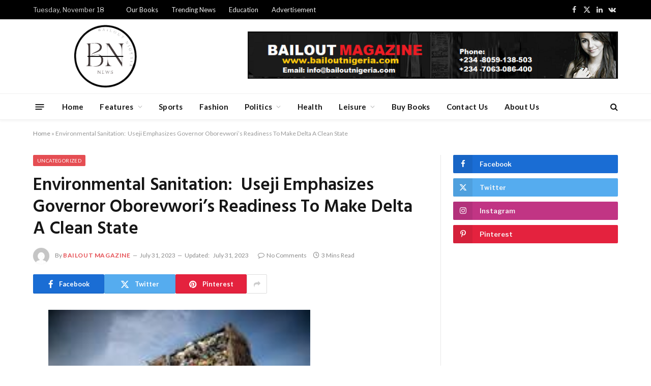

--- FILE ---
content_type: text/html; charset=UTF-8
request_url: https://bailoutnigeria.com/environmental-sanitation-useji-emphasizes-governor-oborevworis-readiness-to-make-delta-a-clean-state/
body_size: 35341
content:

<!DOCTYPE html>
<html lang="en-US" class="s-light site-s-light">

<head>

	<meta charset="UTF-8" />
	<meta name="viewport" content="width=device-width, initial-scale=1" />
	<meta name='robots' content='index, follow, max-image-preview:large, max-snippet:-1, max-video-preview:-1' />
	<style>img:is([sizes="auto" i], [sizes^="auto," i]) { contain-intrinsic-size: 3000px 1500px }</style>
	
	<!-- This site is optimized with the Yoast SEO plugin v22.6 - https://yoast.com/wordpress/plugins/seo/ -->
	<title>Environmental Sanitation:  Useji Emphasizes Governor Oborevwori’s Readiness To Make Delta A Clean State - Bailout Magazine</title><link rel="preload" as="font" href="https://bailoutnigeria.com/wp-content/themes/smart-mag/css/icons/fonts/ts-icons.woff2?v2.4" type="font/woff2" crossorigin="anonymous" />
	<link rel="canonical" href="https://bailoutnigeria.com/environmental-sanitation-useji-emphasizes-governor-oborevworis-readiness-to-make-delta-a-clean-state/" />
	<meta property="og:locale" content="en_US" />
	<meta property="og:type" content="article" />
	<meta property="og:title" content="Environmental Sanitation:  Useji Emphasizes Governor Oborevwori’s Readiness To Make Delta A Clean State - Bailout Magazine" />
	<meta property="og:description" content="By  Samuel  Ogude The &nbsp;Permanent Secretary, Ministry of Environment, Asaba, Dr. Mrs Minie Oseji&nbsp; &nbsp;has reiterated Governor Sheriff Oborivwori&#8217;s resolve &nbsp;to ensure that Delta State remains the cleanest state in the country. Mrs. Oseji &nbsp;made stated &nbsp;&nbsp;this in &nbsp;Warri on Saturday during the monthly environmental sanitation exercise she and her team monitored. Her words:&#8221;The Governor" />
	<meta property="og:url" content="https://bailoutnigeria.com/environmental-sanitation-useji-emphasizes-governor-oborevworis-readiness-to-make-delta-a-clean-state/" />
	<meta property="og:site_name" content="Bailout Magazine" />
	<meta property="article:publisher" content="https://www.facebook.com/bailoutnigeria" />
	<meta property="article:published_time" content="2023-07-31T12:28:49+00:00" />
	<meta property="article:modified_time" content="2023-07-31T12:28:50+00:00" />
	<meta property="og:image" content="https://bailoutnigeria.com/wp-content/uploads/2023/07/refuse-dump.jpg" />
	<meta name="author" content="Bailout Magazine" />
	<meta name="twitter:card" content="summary_large_image" />
	<meta name="twitter:creator" content="@bailoutnigeria" />
	<meta name="twitter:site" content="@bailoutnigeria" />
	<meta name="twitter:label1" content="Written by" />
	<meta name="twitter:data1" content="Bailout Magazine" />
	<meta name="twitter:label2" content="Est. reading time" />
	<meta name="twitter:data2" content="3 minutes" />
	<script type="application/ld+json" class="yoast-schema-graph">{"@context":"https://schema.org","@graph":[{"@type":"Article","@id":"https://bailoutnigeria.com/environmental-sanitation-useji-emphasizes-governor-oborevworis-readiness-to-make-delta-a-clean-state/#article","isPartOf":{"@id":"https://bailoutnigeria.com/environmental-sanitation-useji-emphasizes-governor-oborevworis-readiness-to-make-delta-a-clean-state/"},"author":{"name":"Bailout Magazine","@id":"https://bailoutnigeria.com/#/schema/person/075ab0516587df2f104ee3c8b15dd6fe"},"headline":"Environmental Sanitation:  Useji Emphasizes Governor Oborevwori’s Readiness To Make Delta A Clean State","datePublished":"2023-07-31T12:28:49+00:00","dateModified":"2023-07-31T12:28:50+00:00","mainEntityOfPage":{"@id":"https://bailoutnigeria.com/environmental-sanitation-useji-emphasizes-governor-oborevworis-readiness-to-make-delta-a-clean-state/"},"wordCount":605,"commentCount":0,"publisher":{"@id":"https://bailoutnigeria.com/#organization"},"image":{"@id":"https://bailoutnigeria.com/environmental-sanitation-useji-emphasizes-governor-oborevworis-readiness-to-make-delta-a-clean-state/#primaryimage"},"thumbnailUrl":"https://bailoutnigeria.com/wp-content/uploads/2023/07/refuse-dump.jpg","inLanguage":"en-US","potentialAction":[{"@type":"CommentAction","name":"Comment","target":["https://bailoutnigeria.com/environmental-sanitation-useji-emphasizes-governor-oborevworis-readiness-to-make-delta-a-clean-state/#respond"]}]},{"@type":"WebPage","@id":"https://bailoutnigeria.com/environmental-sanitation-useji-emphasizes-governor-oborevworis-readiness-to-make-delta-a-clean-state/","url":"https://bailoutnigeria.com/environmental-sanitation-useji-emphasizes-governor-oborevworis-readiness-to-make-delta-a-clean-state/","name":"Environmental Sanitation:  Useji Emphasizes Governor Oborevwori’s Readiness To Make Delta A Clean State - Bailout Magazine","isPartOf":{"@id":"https://bailoutnigeria.com/#website"},"primaryImageOfPage":{"@id":"https://bailoutnigeria.com/environmental-sanitation-useji-emphasizes-governor-oborevworis-readiness-to-make-delta-a-clean-state/#primaryimage"},"image":{"@id":"https://bailoutnigeria.com/environmental-sanitation-useji-emphasizes-governor-oborevworis-readiness-to-make-delta-a-clean-state/#primaryimage"},"thumbnailUrl":"https://bailoutnigeria.com/wp-content/uploads/2023/07/refuse-dump.jpg","datePublished":"2023-07-31T12:28:49+00:00","dateModified":"2023-07-31T12:28:50+00:00","breadcrumb":{"@id":"https://bailoutnigeria.com/environmental-sanitation-useji-emphasizes-governor-oborevworis-readiness-to-make-delta-a-clean-state/#breadcrumb"},"inLanguage":"en-US","potentialAction":[{"@type":"ReadAction","target":["https://bailoutnigeria.com/environmental-sanitation-useji-emphasizes-governor-oborevworis-readiness-to-make-delta-a-clean-state/"]}]},{"@type":"ImageObject","inLanguage":"en-US","@id":"https://bailoutnigeria.com/environmental-sanitation-useji-emphasizes-governor-oborevworis-readiness-to-make-delta-a-clean-state/#primaryimage","url":"https://bailoutnigeria.com/wp-content/uploads/2023/07/refuse-dump.jpg","contentUrl":"https://bailoutnigeria.com/wp-content/uploads/2023/07/refuse-dump.jpg","width":185,"height":123},{"@type":"BreadcrumbList","@id":"https://bailoutnigeria.com/environmental-sanitation-useji-emphasizes-governor-oborevworis-readiness-to-make-delta-a-clean-state/#breadcrumb","itemListElement":[{"@type":"ListItem","position":1,"name":"Home","item":"https://bailoutnigeria.com/"},{"@type":"ListItem","position":2,"name":"Environmental Sanitation:  Useji Emphasizes Governor Oborevwori’s Readiness To Make Delta A Clean State"}]},{"@type":"WebSite","@id":"https://bailoutnigeria.com/#website","url":"https://bailoutnigeria.com/","name":"Bailout Nigeria","description":"Your Latest Trending News","publisher":{"@id":"https://bailoutnigeria.com/#organization"},"potentialAction":[{"@type":"SearchAction","target":{"@type":"EntryPoint","urlTemplate":"https://bailoutnigeria.com/?s={search_term_string}"},"query-input":"required name=search_term_string"}],"inLanguage":"en-US"},{"@type":"Organization","@id":"https://bailoutnigeria.com/#organization","name":"Bailout Nigeria","url":"https://bailoutnigeria.com/","logo":{"@type":"ImageObject","inLanguage":"en-US","@id":"https://bailoutnigeria.com/#/schema/logo/image/","url":"https://bailoutnigeria.com/wp-content/uploads/2023/11/BN__1_-removebg-preview.png","contentUrl":"https://bailoutnigeria.com/wp-content/uploads/2023/11/BN__1_-removebg-preview.png","width":285,"height":287,"caption":"Bailout Nigeria"},"image":{"@id":"https://bailoutnigeria.com/#/schema/logo/image/"},"sameAs":["https://www.facebook.com/bailoutnigeria","https://x.com/bailoutnigeria"]},{"@type":"Person","@id":"https://bailoutnigeria.com/#/schema/person/075ab0516587df2f104ee3c8b15dd6fe","name":"Bailout Magazine","image":{"@type":"ImageObject","inLanguage":"en-US","@id":"https://bailoutnigeria.com/#/schema/person/image/","url":"https://secure.gravatar.com/avatar/b61c5d37bcbb8098f1f75f8dd1082e28a4b8945190e9150836163ff99a4b986b?s=96&d=mm&r=g","contentUrl":"https://secure.gravatar.com/avatar/b61c5d37bcbb8098f1f75f8dd1082e28a4b8945190e9150836163ff99a4b986b?s=96&d=mm&r=g","caption":"Bailout Magazine"},"description":"Bailout Magazine is a monthly published Magazine aimed at informing, educating and entertaining the masses on the current happenings: news and current affairs, politics, sports, fashions etc.","sameAs":["https://bailoutnigeria.com"],"url":"https://bailoutnigeria.com/author/bailout_ngr/"}]}</script>
	<!-- / Yoast SEO plugin. -->


<link rel='dns-prefetch' href='//www.googletagmanager.com' />
<link rel='dns-prefetch' href='//fonts.googleapis.com' />
<link rel='dns-prefetch' href='//pagead2.googlesyndication.com' />
<link rel="alternate" type="application/rss+xml" title="Bailout Magazine &raquo; Feed" href="https://bailoutnigeria.com/feed/" />
<link rel="alternate" type="application/rss+xml" title="Bailout Magazine &raquo; Comments Feed" href="https://bailoutnigeria.com/comments/feed/" />
<link rel="preload" href="https://bailoutnigeria.com/wp-content/3c732de69faa521bacb6f52d4593a249.js?ver=f8fb1aedfd1991a7c1381ac7101e5d8b" as="script" />
<link rel="preload" href="https://bailoutnigeria.com/wp-content/b52cc74c79176f5bdc13cdb20d7a5403.js?ver=4e94ba324b76f9c24697ccba3157cddc" as="script" />
<link rel="preload" href="https://bailoutnigeria.com/wp-content/plugins/real-cookie-banner-pro/public/lib/animate.css/animate.min.css?ver=4.1.1" as="style" />
<link rel="alternate" type="application/rss+xml" title="Bailout Magazine &raquo; Environmental Sanitation:  Useji Emphasizes Governor  Oborevwori’s Readiness To Make Delta A Clean State Comments Feed" href="https://bailoutnigeria.com/environmental-sanitation-useji-emphasizes-governor-oborevworis-readiness-to-make-delta-a-clean-state/feed/" />
<script type="text/javascript" defer src="https://bailoutnigeria.com/wp-content/3c732de69faa521bacb6f52d4593a249.js?ver=f8fb1aedfd1991a7c1381ac7101e5d8b" id="real-cookie-banner-pro-vendor-real-cookie-banner-pro-banner-js"></script>
<script type="text/plain" data-skip-moving="true" id="a978fa079268634e44065fc0034b77d1f1-js-extra">[base64-encoded-plugin-config:][base64]/[base64]</script>
<script data-no-defer id="a978fa079268634e44065fc0034b77d1f2-js-extra">var realCookieBanner = /* document.write */ JSON.parse(window.atob(document.getElementById("a978fa079268634e44065fc0034b77d1f1-js-extra").innerHTML.substr(31)));</script><script type="text/javascript" id="real-cookie-banner-pro-banner-js-before">
/* <![CDATA[ */
((a,b)=>{a[b]||(a[b]={},["consentSync"].forEach(c=>a[b][c]=()=>({cookie:null,consentGiven:!1,cookieOptIn:!0})),["consent","consentAll","unblock"].forEach(c=>a[b][c]=(...d)=>new Promise(e=>a.addEventListener(b,()=>{a[b][c](...d).then(e)},{once:!0}))))})(window,"consentApi");
/* ]]> */
</script>
<script type="text/javascript" defer src="https://bailoutnigeria.com/wp-content/b52cc74c79176f5bdc13cdb20d7a5403.js?ver=4e94ba324b76f9c24697ccba3157cddc" id="real-cookie-banner-pro-banner-js"></script>
<link rel='stylesheet' id='animate-css-css' href='https://bailoutnigeria.com/wp-content/plugins/real-cookie-banner-pro/public/lib/animate.css/animate.min.css?ver=4.1.1' type='text/css' media='all' />
<script type="text/javascript">
/* <![CDATA[ */
window._wpemojiSettings = {"baseUrl":"https:\/\/s.w.org\/images\/core\/emoji\/16.0.1\/72x72\/","ext":".png","svgUrl":"https:\/\/s.w.org\/images\/core\/emoji\/16.0.1\/svg\/","svgExt":".svg","source":{"concatemoji":"https:\/\/bailoutnigeria.com\/wp-includes\/js\/wp-emoji-release.min.js?ver=6.8.3"}};
/*! This file is auto-generated */
!function(s,n){var o,i,e;function c(e){try{var t={supportTests:e,timestamp:(new Date).valueOf()};sessionStorage.setItem(o,JSON.stringify(t))}catch(e){}}function p(e,t,n){e.clearRect(0,0,e.canvas.width,e.canvas.height),e.fillText(t,0,0);var t=new Uint32Array(e.getImageData(0,0,e.canvas.width,e.canvas.height).data),a=(e.clearRect(0,0,e.canvas.width,e.canvas.height),e.fillText(n,0,0),new Uint32Array(e.getImageData(0,0,e.canvas.width,e.canvas.height).data));return t.every(function(e,t){return e===a[t]})}function u(e,t){e.clearRect(0,0,e.canvas.width,e.canvas.height),e.fillText(t,0,0);for(var n=e.getImageData(16,16,1,1),a=0;a<n.data.length;a++)if(0!==n.data[a])return!1;return!0}function f(e,t,n,a){switch(t){case"flag":return n(e,"\ud83c\udff3\ufe0f\u200d\u26a7\ufe0f","\ud83c\udff3\ufe0f\u200b\u26a7\ufe0f")?!1:!n(e,"\ud83c\udde8\ud83c\uddf6","\ud83c\udde8\u200b\ud83c\uddf6")&&!n(e,"\ud83c\udff4\udb40\udc67\udb40\udc62\udb40\udc65\udb40\udc6e\udb40\udc67\udb40\udc7f","\ud83c\udff4\u200b\udb40\udc67\u200b\udb40\udc62\u200b\udb40\udc65\u200b\udb40\udc6e\u200b\udb40\udc67\u200b\udb40\udc7f");case"emoji":return!a(e,"\ud83e\udedf")}return!1}function g(e,t,n,a){var r="undefined"!=typeof WorkerGlobalScope&&self instanceof WorkerGlobalScope?new OffscreenCanvas(300,150):s.createElement("canvas"),o=r.getContext("2d",{willReadFrequently:!0}),i=(o.textBaseline="top",o.font="600 32px Arial",{});return e.forEach(function(e){i[e]=t(o,e,n,a)}),i}function t(e){var t=s.createElement("script");t.src=e,t.defer=!0,s.head.appendChild(t)}"undefined"!=typeof Promise&&(o="wpEmojiSettingsSupports",i=["flag","emoji"],n.supports={everything:!0,everythingExceptFlag:!0},e=new Promise(function(e){s.addEventListener("DOMContentLoaded",e,{once:!0})}),new Promise(function(t){var n=function(){try{var e=JSON.parse(sessionStorage.getItem(o));if("object"==typeof e&&"number"==typeof e.timestamp&&(new Date).valueOf()<e.timestamp+604800&&"object"==typeof e.supportTests)return e.supportTests}catch(e){}return null}();if(!n){if("undefined"!=typeof Worker&&"undefined"!=typeof OffscreenCanvas&&"undefined"!=typeof URL&&URL.createObjectURL&&"undefined"!=typeof Blob)try{var e="postMessage("+g.toString()+"("+[JSON.stringify(i),f.toString(),p.toString(),u.toString()].join(",")+"));",a=new Blob([e],{type:"text/javascript"}),r=new Worker(URL.createObjectURL(a),{name:"wpTestEmojiSupports"});return void(r.onmessage=function(e){c(n=e.data),r.terminate(),t(n)})}catch(e){}c(n=g(i,f,p,u))}t(n)}).then(function(e){for(var t in e)n.supports[t]=e[t],n.supports.everything=n.supports.everything&&n.supports[t],"flag"!==t&&(n.supports.everythingExceptFlag=n.supports.everythingExceptFlag&&n.supports[t]);n.supports.everythingExceptFlag=n.supports.everythingExceptFlag&&!n.supports.flag,n.DOMReady=!1,n.readyCallback=function(){n.DOMReady=!0}}).then(function(){return e}).then(function(){var e;n.supports.everything||(n.readyCallback(),(e=n.source||{}).concatemoji?t(e.concatemoji):e.wpemoji&&e.twemoji&&(t(e.twemoji),t(e.wpemoji)))}))}((window,document),window._wpemojiSettings);
/* ]]> */
</script>
<style id='wp-emoji-styles-inline-css' type='text/css'>

	img.wp-smiley, img.emoji {
		display: inline !important;
		border: none !important;
		box-shadow: none !important;
		height: 1em !important;
		width: 1em !important;
		margin: 0 0.07em !important;
		vertical-align: -0.1em !important;
		background: none !important;
		padding: 0 !important;
	}
</style>
<link rel='stylesheet' id='wp-block-library-css' href='https://bailoutnigeria.com/wp-includes/css/dist/block-library/style.min.css?ver=6.8.3' type='text/css' media='all' />
<style id='classic-theme-styles-inline-css' type='text/css'>
/*! This file is auto-generated */
.wp-block-button__link{color:#fff;background-color:#32373c;border-radius:9999px;box-shadow:none;text-decoration:none;padding:calc(.667em + 2px) calc(1.333em + 2px);font-size:1.125em}.wp-block-file__button{background:#32373c;color:#fff;text-decoration:none}
</style>
<link rel='stylesheet' id='wp-components-css' href='https://bailoutnigeria.com/wp-includes/css/dist/components/style.min.css?ver=6.8.3' type='text/css' media='all' />
<link rel='stylesheet' id='wp-preferences-css' href='https://bailoutnigeria.com/wp-includes/css/dist/preferences/style.min.css?ver=6.8.3' type='text/css' media='all' />
<link rel='stylesheet' id='wp-block-editor-css' href='https://bailoutnigeria.com/wp-includes/css/dist/block-editor/style.min.css?ver=6.8.3' type='text/css' media='all' />
<link rel='stylesheet' id='wp-reusable-blocks-css' href='https://bailoutnigeria.com/wp-includes/css/dist/reusable-blocks/style.min.css?ver=6.8.3' type='text/css' media='all' />
<link rel='stylesheet' id='wp-patterns-css' href='https://bailoutnigeria.com/wp-includes/css/dist/patterns/style.min.css?ver=6.8.3' type='text/css' media='all' />
<link rel='stylesheet' id='wp-editor-css' href='https://bailoutnigeria.com/wp-includes/css/dist/editor/style.min.css?ver=6.8.3' type='text/css' media='all' />
<link rel='stylesheet' id='block-robo-gallery-style-css-css' href='https://bailoutnigeria.com/wp-content/plugins/robo-gallery/includes/extensions/block/dist/blocks.style.build.css?ver=5.0.4' type='text/css' media='all' />
<style id='global-styles-inline-css' type='text/css'>
:root{--wp--preset--aspect-ratio--square: 1;--wp--preset--aspect-ratio--4-3: 4/3;--wp--preset--aspect-ratio--3-4: 3/4;--wp--preset--aspect-ratio--3-2: 3/2;--wp--preset--aspect-ratio--2-3: 2/3;--wp--preset--aspect-ratio--16-9: 16/9;--wp--preset--aspect-ratio--9-16: 9/16;--wp--preset--color--black: #000000;--wp--preset--color--cyan-bluish-gray: #abb8c3;--wp--preset--color--white: #ffffff;--wp--preset--color--pale-pink: #f78da7;--wp--preset--color--vivid-red: #cf2e2e;--wp--preset--color--luminous-vivid-orange: #ff6900;--wp--preset--color--luminous-vivid-amber: #fcb900;--wp--preset--color--light-green-cyan: #7bdcb5;--wp--preset--color--vivid-green-cyan: #00d084;--wp--preset--color--pale-cyan-blue: #8ed1fc;--wp--preset--color--vivid-cyan-blue: #0693e3;--wp--preset--color--vivid-purple: #9b51e0;--wp--preset--gradient--vivid-cyan-blue-to-vivid-purple: linear-gradient(135deg,rgba(6,147,227,1) 0%,rgb(155,81,224) 100%);--wp--preset--gradient--light-green-cyan-to-vivid-green-cyan: linear-gradient(135deg,rgb(122,220,180) 0%,rgb(0,208,130) 100%);--wp--preset--gradient--luminous-vivid-amber-to-luminous-vivid-orange: linear-gradient(135deg,rgba(252,185,0,1) 0%,rgba(255,105,0,1) 100%);--wp--preset--gradient--luminous-vivid-orange-to-vivid-red: linear-gradient(135deg,rgba(255,105,0,1) 0%,rgb(207,46,46) 100%);--wp--preset--gradient--very-light-gray-to-cyan-bluish-gray: linear-gradient(135deg,rgb(238,238,238) 0%,rgb(169,184,195) 100%);--wp--preset--gradient--cool-to-warm-spectrum: linear-gradient(135deg,rgb(74,234,220) 0%,rgb(151,120,209) 20%,rgb(207,42,186) 40%,rgb(238,44,130) 60%,rgb(251,105,98) 80%,rgb(254,248,76) 100%);--wp--preset--gradient--blush-light-purple: linear-gradient(135deg,rgb(255,206,236) 0%,rgb(152,150,240) 100%);--wp--preset--gradient--blush-bordeaux: linear-gradient(135deg,rgb(254,205,165) 0%,rgb(254,45,45) 50%,rgb(107,0,62) 100%);--wp--preset--gradient--luminous-dusk: linear-gradient(135deg,rgb(255,203,112) 0%,rgb(199,81,192) 50%,rgb(65,88,208) 100%);--wp--preset--gradient--pale-ocean: linear-gradient(135deg,rgb(255,245,203) 0%,rgb(182,227,212) 50%,rgb(51,167,181) 100%);--wp--preset--gradient--electric-grass: linear-gradient(135deg,rgb(202,248,128) 0%,rgb(113,206,126) 100%);--wp--preset--gradient--midnight: linear-gradient(135deg,rgb(2,3,129) 0%,rgb(40,116,252) 100%);--wp--preset--font-size--small: 13px;--wp--preset--font-size--medium: 20px;--wp--preset--font-size--large: 36px;--wp--preset--font-size--x-large: 42px;--wp--preset--spacing--20: 0.44rem;--wp--preset--spacing--30: 0.67rem;--wp--preset--spacing--40: 1rem;--wp--preset--spacing--50: 1.5rem;--wp--preset--spacing--60: 2.25rem;--wp--preset--spacing--70: 3.38rem;--wp--preset--spacing--80: 5.06rem;--wp--preset--shadow--natural: 6px 6px 9px rgba(0, 0, 0, 0.2);--wp--preset--shadow--deep: 12px 12px 50px rgba(0, 0, 0, 0.4);--wp--preset--shadow--sharp: 6px 6px 0px rgba(0, 0, 0, 0.2);--wp--preset--shadow--outlined: 6px 6px 0px -3px rgba(255, 255, 255, 1), 6px 6px rgba(0, 0, 0, 1);--wp--preset--shadow--crisp: 6px 6px 0px rgba(0, 0, 0, 1);}:where(.is-layout-flex){gap: 0.5em;}:where(.is-layout-grid){gap: 0.5em;}body .is-layout-flex{display: flex;}.is-layout-flex{flex-wrap: wrap;align-items: center;}.is-layout-flex > :is(*, div){margin: 0;}body .is-layout-grid{display: grid;}.is-layout-grid > :is(*, div){margin: 0;}:where(.wp-block-columns.is-layout-flex){gap: 2em;}:where(.wp-block-columns.is-layout-grid){gap: 2em;}:where(.wp-block-post-template.is-layout-flex){gap: 1.25em;}:where(.wp-block-post-template.is-layout-grid){gap: 1.25em;}.has-black-color{color: var(--wp--preset--color--black) !important;}.has-cyan-bluish-gray-color{color: var(--wp--preset--color--cyan-bluish-gray) !important;}.has-white-color{color: var(--wp--preset--color--white) !important;}.has-pale-pink-color{color: var(--wp--preset--color--pale-pink) !important;}.has-vivid-red-color{color: var(--wp--preset--color--vivid-red) !important;}.has-luminous-vivid-orange-color{color: var(--wp--preset--color--luminous-vivid-orange) !important;}.has-luminous-vivid-amber-color{color: var(--wp--preset--color--luminous-vivid-amber) !important;}.has-light-green-cyan-color{color: var(--wp--preset--color--light-green-cyan) !important;}.has-vivid-green-cyan-color{color: var(--wp--preset--color--vivid-green-cyan) !important;}.has-pale-cyan-blue-color{color: var(--wp--preset--color--pale-cyan-blue) !important;}.has-vivid-cyan-blue-color{color: var(--wp--preset--color--vivid-cyan-blue) !important;}.has-vivid-purple-color{color: var(--wp--preset--color--vivid-purple) !important;}.has-black-background-color{background-color: var(--wp--preset--color--black) !important;}.has-cyan-bluish-gray-background-color{background-color: var(--wp--preset--color--cyan-bluish-gray) !important;}.has-white-background-color{background-color: var(--wp--preset--color--white) !important;}.has-pale-pink-background-color{background-color: var(--wp--preset--color--pale-pink) !important;}.has-vivid-red-background-color{background-color: var(--wp--preset--color--vivid-red) !important;}.has-luminous-vivid-orange-background-color{background-color: var(--wp--preset--color--luminous-vivid-orange) !important;}.has-luminous-vivid-amber-background-color{background-color: var(--wp--preset--color--luminous-vivid-amber) !important;}.has-light-green-cyan-background-color{background-color: var(--wp--preset--color--light-green-cyan) !important;}.has-vivid-green-cyan-background-color{background-color: var(--wp--preset--color--vivid-green-cyan) !important;}.has-pale-cyan-blue-background-color{background-color: var(--wp--preset--color--pale-cyan-blue) !important;}.has-vivid-cyan-blue-background-color{background-color: var(--wp--preset--color--vivid-cyan-blue) !important;}.has-vivid-purple-background-color{background-color: var(--wp--preset--color--vivid-purple) !important;}.has-black-border-color{border-color: var(--wp--preset--color--black) !important;}.has-cyan-bluish-gray-border-color{border-color: var(--wp--preset--color--cyan-bluish-gray) !important;}.has-white-border-color{border-color: var(--wp--preset--color--white) !important;}.has-pale-pink-border-color{border-color: var(--wp--preset--color--pale-pink) !important;}.has-vivid-red-border-color{border-color: var(--wp--preset--color--vivid-red) !important;}.has-luminous-vivid-orange-border-color{border-color: var(--wp--preset--color--luminous-vivid-orange) !important;}.has-luminous-vivid-amber-border-color{border-color: var(--wp--preset--color--luminous-vivid-amber) !important;}.has-light-green-cyan-border-color{border-color: var(--wp--preset--color--light-green-cyan) !important;}.has-vivid-green-cyan-border-color{border-color: var(--wp--preset--color--vivid-green-cyan) !important;}.has-pale-cyan-blue-border-color{border-color: var(--wp--preset--color--pale-cyan-blue) !important;}.has-vivid-cyan-blue-border-color{border-color: var(--wp--preset--color--vivid-cyan-blue) !important;}.has-vivid-purple-border-color{border-color: var(--wp--preset--color--vivid-purple) !important;}.has-vivid-cyan-blue-to-vivid-purple-gradient-background{background: var(--wp--preset--gradient--vivid-cyan-blue-to-vivid-purple) !important;}.has-light-green-cyan-to-vivid-green-cyan-gradient-background{background: var(--wp--preset--gradient--light-green-cyan-to-vivid-green-cyan) !important;}.has-luminous-vivid-amber-to-luminous-vivid-orange-gradient-background{background: var(--wp--preset--gradient--luminous-vivid-amber-to-luminous-vivid-orange) !important;}.has-luminous-vivid-orange-to-vivid-red-gradient-background{background: var(--wp--preset--gradient--luminous-vivid-orange-to-vivid-red) !important;}.has-very-light-gray-to-cyan-bluish-gray-gradient-background{background: var(--wp--preset--gradient--very-light-gray-to-cyan-bluish-gray) !important;}.has-cool-to-warm-spectrum-gradient-background{background: var(--wp--preset--gradient--cool-to-warm-spectrum) !important;}.has-blush-light-purple-gradient-background{background: var(--wp--preset--gradient--blush-light-purple) !important;}.has-blush-bordeaux-gradient-background{background: var(--wp--preset--gradient--blush-bordeaux) !important;}.has-luminous-dusk-gradient-background{background: var(--wp--preset--gradient--luminous-dusk) !important;}.has-pale-ocean-gradient-background{background: var(--wp--preset--gradient--pale-ocean) !important;}.has-electric-grass-gradient-background{background: var(--wp--preset--gradient--electric-grass) !important;}.has-midnight-gradient-background{background: var(--wp--preset--gradient--midnight) !important;}.has-small-font-size{font-size: var(--wp--preset--font-size--small) !important;}.has-medium-font-size{font-size: var(--wp--preset--font-size--medium) !important;}.has-large-font-size{font-size: var(--wp--preset--font-size--large) !important;}.has-x-large-font-size{font-size: var(--wp--preset--font-size--x-large) !important;}
:where(.wp-block-post-template.is-layout-flex){gap: 1.25em;}:where(.wp-block-post-template.is-layout-grid){gap: 1.25em;}
:where(.wp-block-columns.is-layout-flex){gap: 2em;}:where(.wp-block-columns.is-layout-grid){gap: 2em;}
:root :where(.wp-block-pullquote){font-size: 1.5em;line-height: 1.6;}
</style>
<style id='akismet-widget-style-inline-css' type='text/css'>

			.a-stats {
				--akismet-color-mid-green: #357b49;
				--akismet-color-white: #fff;
				--akismet-color-light-grey: #f6f7f7;

				max-width: 350px;
				width: auto;
			}

			.a-stats * {
				all: unset;
				box-sizing: border-box;
			}

			.a-stats strong {
				font-weight: 600;
			}

			.a-stats a.a-stats__link,
			.a-stats a.a-stats__link:visited,
			.a-stats a.a-stats__link:active {
				background: var(--akismet-color-mid-green);
				border: none;
				box-shadow: none;
				border-radius: 8px;
				color: var(--akismet-color-white);
				cursor: pointer;
				display: block;
				font-family: -apple-system, BlinkMacSystemFont, 'Segoe UI', 'Roboto', 'Oxygen-Sans', 'Ubuntu', 'Cantarell', 'Helvetica Neue', sans-serif;
				font-weight: 500;
				padding: 12px;
				text-align: center;
				text-decoration: none;
				transition: all 0.2s ease;
			}

			/* Extra specificity to deal with TwentyTwentyOne focus style */
			.widget .a-stats a.a-stats__link:focus {
				background: var(--akismet-color-mid-green);
				color: var(--akismet-color-white);
				text-decoration: none;
			}

			.a-stats a.a-stats__link:hover {
				filter: brightness(110%);
				box-shadow: 0 4px 12px rgba(0, 0, 0, 0.06), 0 0 2px rgba(0, 0, 0, 0.16);
			}

			.a-stats .count {
				color: var(--akismet-color-white);
				display: block;
				font-size: 1.5em;
				line-height: 1.4;
				padding: 0 13px;
				white-space: nowrap;
			}
		
</style>
<link rel='stylesheet' id='smartmag-core-css' href='https://bailoutnigeria.com/wp-content/themes/smart-mag/style.css?ver=9.3.0' type='text/css' media='all' />
<link rel="stylesheet" id="smartmag-fonts-css" type="text/css" media="all" consent-original-href-_="https://fonts.googleapis.com/css?family=Libre+Franklin%3A400%2C400i%2C500%2C600%7CLato%3A400%2C700%2C900%7CHind%3A400%2C500%2C600&amp;display=swap" consent-required="1273" consent-by="services" consent-id="1274"/>
<link rel='stylesheet' id='smartmag-magnific-popup-css' href='https://bailoutnigeria.com/wp-content/themes/smart-mag/css/lightbox.css?ver=9.3.0' type='text/css' media='all' />
<link rel='stylesheet' id='font-awesome4-css' href='https://bailoutnigeria.com/wp-content/themes/smart-mag/css/fontawesome/css/font-awesome.min.css?ver=9.3.0' type='text/css' media='all' />
<link rel='stylesheet' id='smartmag-icons-css' href='https://bailoutnigeria.com/wp-content/themes/smart-mag/css/icons/icons.css?ver=9.3.0' type='text/css' media='all' />
<link rel='stylesheet' id='smartmag-skin-css' href='https://bailoutnigeria.com/wp-content/themes/smart-mag/css/skin-trendy.css?ver=9.3.0' type='text/css' media='all' />
<style id='smartmag-skin-inline-css' type='text/css'>
:root { --c-main: #e54e53;
--c-main-rgb: 229,78,83;
--main-width: 1150px; }
.smart-head-main { --c-shadow: rgba(10,10,10,0.04); }
.smart-head-main .smart-head-top { --head-h: 38px; }
.smart-head-main .smart-head-mid { --head-h: 146px; }
.s-dark .smart-head-main .smart-head-mid,
.smart-head-main .s-dark.smart-head-mid { background-color: #181818; }
.smart-head-main .smart-head-bot { --head-h: 52px; }
.navigation-main .menu > li > a { letter-spacing: 0.02em; }
.navigation-main { --nav-items-space: 16px; }
.smart-head-mobile .smart-head-mid { border-top-width: 3px; }
.mobile-menu { font-size: 15px; }
.smart-head-main .offcanvas-toggle { transform: scale(0.65); }
.loop-grid .ratio-is-custom { padding-bottom: calc(100% / 1.68); }
.loop-list .ratio-is-custom { padding-bottom: calc(100% / 1.575); }
.list-post { --list-p-media-width: 44%; --list-p-media-max-width: 85%; }
.list-post .media:not(i) { --list-p-media-max-width: 44%; }
.loop-small .media:not(i) { max-width: 104px; }
.single .featured .ratio-is-custom { padding-bottom: calc(100% / 2); }


.term-color-7 { --c-main: #33bda0; }
.navigation .menu-cat-7 { --c-term: #33bda0; }

</style>
<script type="text/javascript" src="https://bailoutnigeria.com/wp-includes/js/jquery/jquery.min.js?ver=3.7.1" id="jquery-core-js"></script>
<script type="text/javascript" src="https://bailoutnigeria.com/wp-includes/js/jquery/jquery-migrate.min.js?ver=3.4.1" id="jquery-migrate-js"></script>

<!-- Google tag (gtag.js) snippet added by Site Kit -->

<!-- Google Analytics snippet added by Site Kit -->
<script type="text/javascript" src="https://www.googletagmanager.com/gtag/js?id=G-Q2KQ5R9NRG" id="google_gtagjs-js" async></script>
<script type="text/javascript" id="google_gtagjs-js-after">
/* <![CDATA[ */
window.dataLayer = window.dataLayer || [];function gtag(){dataLayer.push(arguments);}
gtag("set","linker",{"domains":["bailoutnigeria.com"]});
gtag("js", new Date());
gtag("set", "developer_id.dZTNiMT", true);
gtag("config", "G-Q2KQ5R9NRG");
/* ]]> */
</script>

<!-- End Google tag (gtag.js) snippet added by Site Kit -->
<link rel="https://api.w.org/" href="https://bailoutnigeria.com/wp-json/" /><link rel="alternate" title="JSON" type="application/json" href="https://bailoutnigeria.com/wp-json/wp/v2/posts/2795" /><link rel="EditURI" type="application/rsd+xml" title="RSD" href="https://bailoutnigeria.com/xmlrpc.php?rsd" />
<meta name="generator" content="WordPress 6.8.3" />
<link rel='shortlink' href='https://bailoutnigeria.com/?p=2795' />
<link rel="alternate" title="oEmbed (JSON)" type="application/json+oembed" href="https://bailoutnigeria.com/wp-json/oembed/1.0/embed?url=https%3A%2F%2Fbailoutnigeria.com%2Fenvironmental-sanitation-useji-emphasizes-governor-oborevworis-readiness-to-make-delta-a-clean-state%2F" />
<link rel="alternate" title="oEmbed (XML)" type="text/xml+oembed" href="https://bailoutnigeria.com/wp-json/oembed/1.0/embed?url=https%3A%2F%2Fbailoutnigeria.com%2Fenvironmental-sanitation-useji-emphasizes-governor-oborevworis-readiness-to-make-delta-a-clean-state%2F&#038;format=xml" />
<meta name="generator" content="Site Kit by Google 1.152.1" />
		<script>
		var BunyadSchemeKey = 'bunyad-scheme';
		(() => {
			const d = document.documentElement;
			const c = d.classList;
			var scheme = localStorage.getItem(BunyadSchemeKey);
			
			if (scheme) {
				d.dataset.origClass = c;
				scheme === 'dark' ? c.remove('s-light', 'site-s-light') : c.remove('s-dark', 'site-s-dark');
				c.add('site-s-' + scheme, 's-' + scheme);
			}
		})();
		</script>
		
<!-- Google AdSense meta tags added by Site Kit -->
<meta name="google-adsense-platform-account" content="ca-host-pub-2644536267352236">
<meta name="google-adsense-platform-domain" content="sitekit.withgoogle.com">
<!-- End Google AdSense meta tags added by Site Kit -->
<meta name="generator" content="Elementor 3.21.4; features: e_optimized_assets_loading, e_optimized_css_loading, additional_custom_breakpoints; settings: css_print_method-external, google_font-enabled, font_display-auto">

<!-- Google AdSense snippet added by Site Kit -->
<script type="text/javascript" async="async" src="https://pagead2.googlesyndication.com/pagead/js/adsbygoogle.js?client=ca-pub-8041778837553777&amp;host=ca-host-pub-2644536267352236" crossorigin="anonymous"></script>

<!-- End Google AdSense snippet added by Site Kit -->
<script consent-skip-blocker="1" data-skip-lazy-load="js-extra" >
(function () {
  // Web Font Loader compatibility (https://github.com/typekit/webfontloader)
  var modules = {
    typekit: "https://use.typekit.net",
    google: "https://fonts.googleapis.com/"
  };

  var load = function (config) {
    setTimeout(function () {
      var a = window.consentApi;

      // Only when blocker is active
      if (a) {
        // Iterate all modules and handle in a single `WebFont.load`
        Object.keys(modules).forEach(function (module) {
          var newConfigWithoutOtherModules = JSON.parse(
            JSON.stringify(config)
          );
          Object.keys(modules).forEach(function (toRemove) {
            if (toRemove !== module) {
              delete newConfigWithoutOtherModules[toRemove];
            }
          });

          if (newConfigWithoutOtherModules[module]) {
            a.unblock(modules[module]).then(function () {
              var originalLoad = window.WebFont.load;
              if (originalLoad !== load) {
                originalLoad(newConfigWithoutOtherModules);
              }
            });
          }
        });
      }
    }, 0);
  };

  if (!window.WebFont) {
    window.WebFont = {
      load: load
    };
  }
})();
</script><style>[consent-id]:not(.rcb-content-blocker):not([consent-transaction-complete]):not([consent-visual-use-parent^="children:"]){opacity:0!important;}</style>

</head>

<body class="wp-singular post-template-default single single-post postid-2795 single-format-standard wp-theme-smart-mag right-sidebar post-layout-modern post-cat-1 has-lb has-lb-sm has-sb-sep layout-normal elementor-default elementor-kit-6">



<div class="main-wrap">

	
<div class="off-canvas-backdrop"></div>
<div class="mobile-menu-container off-canvas" id="off-canvas">

	<div class="off-canvas-head">
		<a href="#" class="close"><i class="tsi tsi-times"></i></a>

		<div class="ts-logo">
					</div>
	</div>

	<div class="off-canvas-content">

					<ul class="mobile-menu"></ul>
		
		
		
		<div class="spc-social-block spc-social spc-social-b smart-head-social">
		
			
				<a href="#" class="link service s-facebook" target="_blank" rel="nofollow noopener">
					<i class="icon tsi tsi-facebook"></i>
					<span class="visuallyhidden">Facebook</span>
				</a>
									
			
				<a href="#" class="link service s-twitter" target="_blank" rel="nofollow noopener">
					<i class="icon tsi tsi-twitter"></i>
					<span class="visuallyhidden">X (Twitter)</span>
				</a>
									
			
				<a href="#" class="link service s-instagram" target="_blank" rel="nofollow noopener">
					<i class="icon tsi tsi-instagram"></i>
					<span class="visuallyhidden">Instagram</span>
				</a>
									
			
				<a href="#" class="link service s-whatsapp" target="_blank" rel="nofollow noopener">
					<i class="icon tsi tsi-whatsapp"></i>
					<span class="visuallyhidden">WhatsApp</span>
				</a>
									
			
		</div>

		
	</div>

</div>
<div class="smart-head smart-head-a smart-head-main" id="smart-head" data-sticky="bot" data-sticky-type="smart" data-sticky-full>
	
	<div class="smart-head-row smart-head-top s-dark smart-head-row-full">

		<div class="inner wrap">

							
				<div class="items items-left ">
				
<span class="h-date">
	Tuesday, November 18</span>	<div class="nav-wrap">
		<nav class="navigation navigation-small nav-hov-a has-search">
			<ul id="menu-top-links" class="menu"><li id="menu-item-831" class="menu-item menu-item-type-custom menu-item-object-custom menu-item-831"><a href="#">Our Books</a></li>
<li id="menu-item-832" class="menu-item menu-item-type-taxonomy menu-item-object-category menu-cat-8 menu-item-832"><a href="https://bailoutnigeria.com/category/example-1/">Trending News</a></li>
<li id="menu-item-833" class="menu-item menu-item-type-taxonomy menu-item-object-category menu-cat-2 menu-item-833"><a href="https://bailoutnigeria.com/category/education/">Education</a></li>
<li id="menu-item-834" class="menu-item menu-item-type-custom menu-item-object-custom menu-item-834"><a target="_blank" href="#">Advertisement</a></li>
</ul>		</nav>
	</div>
				</div>

							
				<div class="items items-center empty">
								</div>

							
				<div class="items items-right ">
				
		<div class="spc-social-block spc-social spc-social-a smart-head-social">
		
			
				<a href="#" class="link service s-facebook" target="_blank" rel="nofollow noopener">
					<i class="icon tsi tsi-facebook"></i>
					<span class="visuallyhidden">Facebook</span>
				</a>
									
			
				<a href="#" class="link service s-twitter" target="_blank" rel="nofollow noopener">
					<i class="icon tsi tsi-twitter"></i>
					<span class="visuallyhidden">X (Twitter)</span>
				</a>
									
			
				<a href="#" class="link service s-linkedin" target="_blank" rel="nofollow noopener">
					<i class="icon tsi tsi-linkedin"></i>
					<span class="visuallyhidden">LinkedIn</span>
				</a>
									
			
				<a href="#" class="link service s-vk" target="_blank" rel="nofollow noopener">
					<i class="icon tsi tsi-vk"></i>
					<span class="visuallyhidden">VKontakte</span>
				</a>
									
			
		</div>

						</div>

						
		</div>
	</div>

	
	<div class="smart-head-row smart-head-mid is-light smart-head-row-full">

		<div class="inner wrap">

							
				<div class="items items-left ">
					<a href="https://bailoutnigeria.com/" title="Bailout Magazine" rel="home" class="logo-link ts-logo logo-is-image">
		<span>
			
				
					<img src="https://bailoutnigeria.com/wp-content/uploads/2022/10/BN__1_-removebg-preview.png" class="logo-image" alt="Bailout Magazine" width="285" height="287"/>
									 
					</span>
	</a>				</div>

							
				<div class="items items-center empty">
								</div>

							
				<div class="items items-right ">
				
<div class="h-text h-text">
	<a href="https://bailoutnigeria.com/contact" target="_blank"><img src="https://bailoutnigeria.com/wp-content/uploads/2022/11/buy-now.png" width="728" height="90" alt="Banner" /></a></div>				</div>

						
		</div>
	</div>

	
	<div class="smart-head-row smart-head-bot is-light smart-head-row-full">

		<div class="inner wrap">

							
				<div class="items items-left ">
				
<button class="offcanvas-toggle has-icon" type="button" aria-label="Menu">
	<span class="hamburger-icon hamburger-icon-a">
		<span class="inner"></span>
	</span>
</button>	<div class="nav-wrap">
		<nav class="navigation navigation-main nav-hov-a has-search">
			<ul id="menu-main-menu" class="menu"><li id="menu-item-818" class="menu-item menu-item-type-custom menu-item-object-custom menu-item-home menu-item-818"><a href="https://bailoutnigeria.com">Home</a></li>
<li id="menu-item-819" class="menu-item menu-item-type-custom menu-item-object-custom menu-item-has-children menu-item-819"><a href="#">Features</a>
<ul class="sub-menu">
	<li id="menu-item-820" class="menu-item menu-item-type-post_type menu-item-object-post menu-item-820"><a href="https://bailoutnigeria.com/support-private-investors-to-boost-your-igr-wareyai-tells-dstg/">Trending Post</a></li>
	<li id="menu-item-829" class="menu-item menu-item-type-taxonomy menu-item-object-category menu-cat-9 menu-item-829"><a href="https://bailoutnigeria.com/category/opinion/">Opinion</a></li>
</ul>
</li>
<li id="menu-item-877" class="menu-item menu-item-type-post_type menu-item-object-page menu-item-877"><a href="https://bailoutnigeria.com/sports/">Sports</a></li>
<li id="menu-item-876" class="menu-item menu-item-type-post_type menu-item-object-page menu-item-876"><a href="https://bailoutnigeria.com/fashion/">Fashion</a></li>
<li id="menu-item-824" class="menu-item menu-item-type-taxonomy menu-item-object-category menu-cat-8 menu-item-has-children item-mega-menu menu-item-824"><a href="https://bailoutnigeria.com/category/example-1/">Politics</a>
<div class="sub-menu mega-menu mega-menu-a wrap">

		
	
	<section class="column recent-posts" data-columns="5">
					<div class="posts" data-id="8">

						<section class="block-wrap block-grid mb-none" data-id="1">

				
			<div class="block-content">
					
	<div class="loop loop-grid loop-grid-sm grid grid-5 md:grid-2 xs:grid-1">

					
<article class="l-post grid-post grid-sm-post">

	
			<div class="media">

		
			<a href="https://bailoutnigeria.com/resilience-and-solidarity-how-nollywoods-mr-ibus-health-struggles-unite-the-entertainment-industry/" class="image-link media-ratio ratio-is-custom" title="Resilience and Solidarity: How Nollywood&#8217;s Mr. Ibu&#8217;s Health Struggles Unite the Entertainment Industry"><span data-bgsrc="https://bailoutnigeria.com/wp-content/uploads/2023/11/Mr-Ibu-and-Pawpaw-450x250.jpg" class="img bg-cover wp-post-image attachment-bunyad-medium size-bunyad-medium lazyload" data-bgset="https://bailoutnigeria.com/wp-content/uploads/2023/11/Mr-Ibu-and-Pawpaw-450x250.jpg 450w, https://bailoutnigeria.com/wp-content/uploads/2023/11/Mr-Ibu-and-Pawpaw-300x167.jpg 300w, https://bailoutnigeria.com/wp-content/uploads/2023/11/Mr-Ibu-and-Pawpaw-150x83.jpg 150w, https://bailoutnigeria.com/wp-content/uploads/2023/11/Mr-Ibu-and-Pawpaw.jpg 696w" data-sizes="(max-width: 361px) 100vw, 361px"></span></a>			
			
			
			
		
		</div>
	

	
		<div class="content">

			<div class="post-meta post-meta-a has-below"><h2 class="is-title post-title"><a href="https://bailoutnigeria.com/resilience-and-solidarity-how-nollywoods-mr-ibus-health-struggles-unite-the-entertainment-industry/">Resilience and Solidarity: How Nollywood&#8217;s Mr. Ibu&#8217;s Health Struggles Unite the Entertainment Industry</a></h2><div class="post-meta-items meta-below"><span class="meta-item date"><span class="date-link"><time class="post-date" datetime="2023-11-03T14:19:40+00:00">November 3, 2023</time></span></span></div></div>			
			
			
		</div>

	
</article>					
<article class="l-post grid-post grid-sm-post">

	
			<div class="media">

		
			<a href="https://bailoutnigeria.com/judge-orders-meta-to-pay-10-5m-in-legal-fees-to-washington/" class="image-link media-ratio ratio-is-custom" title="Judge orders Meta to pay $10.5M in legal fees to Washington"><span data-bgsrc="https://bailoutnigeria.com/wp-content/uploads/2021/01/211028-facebook-meta-mn-1615-57bd4b-450x291.jpg" class="img bg-cover wp-post-image attachment-bunyad-medium size-bunyad-medium lazyload" data-bgset="https://bailoutnigeria.com/wp-content/uploads/2021/01/211028-facebook-meta-mn-1615-57bd4b-450x291.jpg 450w, https://bailoutnigeria.com/wp-content/uploads/2021/01/211028-facebook-meta-mn-1615-57bd4b-300x194.jpg 300w, https://bailoutnigeria.com/wp-content/uploads/2021/01/211028-facebook-meta-mn-1615-57bd4b-1024x662.jpg 1024w, https://bailoutnigeria.com/wp-content/uploads/2021/01/211028-facebook-meta-mn-1615-57bd4b-768x497.jpg 768w, https://bailoutnigeria.com/wp-content/uploads/2021/01/211028-facebook-meta-mn-1615-57bd4b-150x97.jpg 150w, https://bailoutnigeria.com/wp-content/uploads/2021/01/211028-facebook-meta-mn-1615-57bd4b-1200x776.jpg 1200w, https://bailoutnigeria.com/wp-content/uploads/2021/01/211028-facebook-meta-mn-1615-57bd4b.jpg 1240w" data-sizes="(max-width: 361px) 100vw, 361px"></span></a>			
			
			
			
		
		</div>
	

	
		<div class="content">

			<div class="post-meta post-meta-a has-below"><h2 class="is-title post-title"><a href="https://bailoutnigeria.com/judge-orders-meta-to-pay-10-5m-in-legal-fees-to-washington/">Judge orders Meta to pay $10.5M in legal fees to Washington</a></h2><div class="post-meta-items meta-below"><span class="meta-item date"><span class="date-link"><time class="post-date" datetime="2022-10-30T02:32:37+00:00">October 30, 2022</time></span></span></div></div>			
			
			
		</div>

	
</article>					
<article class="l-post grid-post grid-sm-post">

	
			<div class="media">

		
			<a href="https://bailoutnigeria.com/u-s-releases-guantanamos-oldest-prisoner-after-almost-18-years/" class="image-link media-ratio ratio-is-custom" title="U.S. releases Guantanamo&#8217;s oldest prisoner after almost 18 years"><span data-bgsrc="https://bailoutnigeria.com/wp-content/uploads/2021/01/221029-Saifullah-Paracha-mjf-0921-7f82b7-450x312.jpg" class="img bg-cover wp-post-image attachment-bunyad-medium size-bunyad-medium lazyload" data-bgset="https://bailoutnigeria.com/wp-content/uploads/2021/01/221029-Saifullah-Paracha-mjf-0921-7f82b7-450x312.jpg 450w, https://bailoutnigeria.com/wp-content/uploads/2021/01/221029-Saifullah-Paracha-mjf-0921-7f82b7-1024x709.jpg 1024w, https://bailoutnigeria.com/wp-content/uploads/2021/01/221029-Saifullah-Paracha-mjf-0921-7f82b7-768x532.jpg 768w, https://bailoutnigeria.com/wp-content/uploads/2021/01/221029-Saifullah-Paracha-mjf-0921-7f82b7-1200x831.jpg 1200w, https://bailoutnigeria.com/wp-content/uploads/2021/01/221029-Saifullah-Paracha-mjf-0921-7f82b7.jpg 1240w" data-sizes="(max-width: 361px) 100vw, 361px"></span></a>			
			
			
			
		
		</div>
	

	
		<div class="content">

			<div class="post-meta post-meta-a has-below"><h2 class="is-title post-title"><a href="https://bailoutnigeria.com/u-s-releases-guantanamos-oldest-prisoner-after-almost-18-years/">U.S. releases Guantanamo&#8217;s oldest prisoner after almost 18 years</a></h2><div class="post-meta-items meta-below"><span class="meta-item date"><span class="date-link"><time class="post-date" datetime="2022-10-11T02:35:37+00:00">October 11, 2022</time></span></span></div></div>			
			
			
		</div>

	
</article>					
<article class="l-post grid-post grid-sm-post">

	
			<div class="media">

		
			<a href="https://bailoutnigeria.com/5-key-battlegrounds-most-gop-state-legislative-nominees-are-election-deniers-report-finds/" class="image-link media-ratio ratio-is-custom" title="5 key battlegrounds, most GOP state legislative nominees are election deniers, report finds"><span data-bgsrc="https://bailoutnigeria.com/wp-content/uploads/2021/01/221024-donald-trump-jm-1502-5ca1e3-450x296.jpg" class="img bg-cover wp-post-image attachment-bunyad-medium size-bunyad-medium lazyload" data-bgset="https://bailoutnigeria.com/wp-content/uploads/2021/01/221024-donald-trump-jm-1502-5ca1e3-450x296.jpg 450w, https://bailoutnigeria.com/wp-content/uploads/2021/01/221024-donald-trump-jm-1502-5ca1e3-300x197.jpg 300w, https://bailoutnigeria.com/wp-content/uploads/2021/01/221024-donald-trump-jm-1502-5ca1e3-1024x674.jpg 1024w, https://bailoutnigeria.com/wp-content/uploads/2021/01/221024-donald-trump-jm-1502-5ca1e3-768x505.jpg 768w, https://bailoutnigeria.com/wp-content/uploads/2021/01/221024-donald-trump-jm-1502-5ca1e3-150x99.jpg 150w, https://bailoutnigeria.com/wp-content/uploads/2021/01/221024-donald-trump-jm-1502-5ca1e3-1200x790.jpg 1200w, https://bailoutnigeria.com/wp-content/uploads/2021/01/221024-donald-trump-jm-1502-5ca1e3.jpg 1240w" data-sizes="(max-width: 361px) 100vw, 361px"></span></a>			
			
			
			
		
		</div>
	

	
		<div class="content">

			<div class="post-meta post-meta-a has-below"><h2 class="is-title post-title"><a href="https://bailoutnigeria.com/5-key-battlegrounds-most-gop-state-legislative-nominees-are-election-deniers-report-finds/">5 key battlegrounds, most GOP state legislative nominees are election deniers, report finds</a></h2><div class="post-meta-items meta-below"><span class="meta-item date"><span class="date-link"><time class="post-date" datetime="2022-09-19T02:33:37+00:00">September 19, 2022</time></span></span></div></div>			
			
			
		</div>

	
</article>		
	</div>

		
			</div>

		</section>
					
			</div> <!-- .posts -->
		
			</section>

</div></li>
<li id="menu-item-875" class="menu-item menu-item-type-post_type menu-item-object-page menu-item-875"><a href="https://bailoutnigeria.com/health/">Health</a></li>
<li id="menu-item-826" class="menu-item menu-item-type-taxonomy menu-item-object-category menu-item-has-children menu-cat-7 menu-item-has-children item-mega-menu menu-item-826"><a href="https://bailoutnigeria.com/category/leisure/">Leisure</a>
<div class="sub-menu mega-menu mega-menu-a wrap">

		
	<div class="column sub-cats">
		
		<ol class="sub-nav">
							
				<li class="menu-item menu-item-type-taxonomy menu-item-object-category menu-cat-8 menu-item-827"><a href="https://bailoutnigeria.com/category/example-1/">Lifestyle</a></li>
				
							
				<li class="menu-item menu-item-type-taxonomy menu-item-object-category menu-cat-3 menu-item-828"><a href="https://bailoutnigeria.com/category/business/">Business</a></li>
				
						
			<li class="menu-item view-all menu-cat-7"><a href="https://bailoutnigeria.com/category/leisure/">View All</a></li>
		</ol>
	
	</div>
	

		
	
	<section class="column recent-posts" data-columns="4">
					<div class="posts" data-id="8">

						<section class="block-wrap block-grid cols-gap-sm mb-none" data-id="2">

				
			<div class="block-content">
					
	<div class="loop loop-grid loop-grid-sm grid grid-4 md:grid-2 xs:grid-1">

					
<article class="l-post grid-post grid-sm-post">

	
			<div class="media">

		
			<a href="https://bailoutnigeria.com/resilience-and-solidarity-how-nollywoods-mr-ibus-health-struggles-unite-the-entertainment-industry/" class="image-link media-ratio ratio-is-custom" title="Resilience and Solidarity: How Nollywood&#8217;s Mr. Ibu&#8217;s Health Struggles Unite the Entertainment Industry"><span data-bgsrc="https://bailoutnigeria.com/wp-content/uploads/2023/11/Mr-Ibu-and-Pawpaw-450x250.jpg" class="img bg-cover wp-post-image attachment-bunyad-medium size-bunyad-medium lazyload" data-bgset="https://bailoutnigeria.com/wp-content/uploads/2023/11/Mr-Ibu-and-Pawpaw-450x250.jpg 450w, https://bailoutnigeria.com/wp-content/uploads/2023/11/Mr-Ibu-and-Pawpaw-300x167.jpg 300w, https://bailoutnigeria.com/wp-content/uploads/2023/11/Mr-Ibu-and-Pawpaw-150x83.jpg 150w, https://bailoutnigeria.com/wp-content/uploads/2023/11/Mr-Ibu-and-Pawpaw.jpg 696w" data-sizes="(max-width: 361px) 100vw, 361px"></span></a>			
			
			
			
		
		</div>
	

	
		<div class="content">

			<div class="post-meta post-meta-a has-below"><h2 class="is-title post-title"><a href="https://bailoutnigeria.com/resilience-and-solidarity-how-nollywoods-mr-ibus-health-struggles-unite-the-entertainment-industry/">Resilience and Solidarity: How Nollywood&#8217;s Mr. Ibu&#8217;s Health Struggles Unite the Entertainment Industry</a></h2><div class="post-meta-items meta-below"><span class="meta-item date"><span class="date-link"><time class="post-date" datetime="2023-11-03T14:19:40+00:00">November 3, 2023</time></span></span></div></div>			
			
			
		</div>

	
</article>					
<article class="l-post grid-post grid-sm-post">

	
			<div class="media">

		
			<a href="https://bailoutnigeria.com/judge-orders-meta-to-pay-10-5m-in-legal-fees-to-washington/" class="image-link media-ratio ratio-is-custom" title="Judge orders Meta to pay $10.5M in legal fees to Washington"><span data-bgsrc="https://bailoutnigeria.com/wp-content/uploads/2021/01/211028-facebook-meta-mn-1615-57bd4b-450x291.jpg" class="img bg-cover wp-post-image attachment-bunyad-medium size-bunyad-medium lazyload" data-bgset="https://bailoutnigeria.com/wp-content/uploads/2021/01/211028-facebook-meta-mn-1615-57bd4b-450x291.jpg 450w, https://bailoutnigeria.com/wp-content/uploads/2021/01/211028-facebook-meta-mn-1615-57bd4b-300x194.jpg 300w, https://bailoutnigeria.com/wp-content/uploads/2021/01/211028-facebook-meta-mn-1615-57bd4b-1024x662.jpg 1024w, https://bailoutnigeria.com/wp-content/uploads/2021/01/211028-facebook-meta-mn-1615-57bd4b-768x497.jpg 768w, https://bailoutnigeria.com/wp-content/uploads/2021/01/211028-facebook-meta-mn-1615-57bd4b-150x97.jpg 150w, https://bailoutnigeria.com/wp-content/uploads/2021/01/211028-facebook-meta-mn-1615-57bd4b-1200x776.jpg 1200w, https://bailoutnigeria.com/wp-content/uploads/2021/01/211028-facebook-meta-mn-1615-57bd4b.jpg 1240w" data-sizes="(max-width: 361px) 100vw, 361px"></span></a>			
			
			
			
		
		</div>
	

	
		<div class="content">

			<div class="post-meta post-meta-a has-below"><h2 class="is-title post-title"><a href="https://bailoutnigeria.com/judge-orders-meta-to-pay-10-5m-in-legal-fees-to-washington/">Judge orders Meta to pay $10.5M in legal fees to Washington</a></h2><div class="post-meta-items meta-below"><span class="meta-item date"><span class="date-link"><time class="post-date" datetime="2022-10-30T02:32:37+00:00">October 30, 2022</time></span></span></div></div>			
			
			
		</div>

	
</article>					
<article class="l-post grid-post grid-sm-post">

	
			<div class="media">

		
			<a href="https://bailoutnigeria.com/u-s-releases-guantanamos-oldest-prisoner-after-almost-18-years/" class="image-link media-ratio ratio-is-custom" title="U.S. releases Guantanamo&#8217;s oldest prisoner after almost 18 years"><span data-bgsrc="https://bailoutnigeria.com/wp-content/uploads/2021/01/221029-Saifullah-Paracha-mjf-0921-7f82b7-450x312.jpg" class="img bg-cover wp-post-image attachment-bunyad-medium size-bunyad-medium lazyload" data-bgset="https://bailoutnigeria.com/wp-content/uploads/2021/01/221029-Saifullah-Paracha-mjf-0921-7f82b7-450x312.jpg 450w, https://bailoutnigeria.com/wp-content/uploads/2021/01/221029-Saifullah-Paracha-mjf-0921-7f82b7-1024x709.jpg 1024w, https://bailoutnigeria.com/wp-content/uploads/2021/01/221029-Saifullah-Paracha-mjf-0921-7f82b7-768x532.jpg 768w, https://bailoutnigeria.com/wp-content/uploads/2021/01/221029-Saifullah-Paracha-mjf-0921-7f82b7-1200x831.jpg 1200w, https://bailoutnigeria.com/wp-content/uploads/2021/01/221029-Saifullah-Paracha-mjf-0921-7f82b7.jpg 1240w" data-sizes="(max-width: 361px) 100vw, 361px"></span></a>			
			
			
			
		
		</div>
	

	
		<div class="content">

			<div class="post-meta post-meta-a has-below"><h2 class="is-title post-title"><a href="https://bailoutnigeria.com/u-s-releases-guantanamos-oldest-prisoner-after-almost-18-years/">U.S. releases Guantanamo&#8217;s oldest prisoner after almost 18 years</a></h2><div class="post-meta-items meta-below"><span class="meta-item date"><span class="date-link"><time class="post-date" datetime="2022-10-11T02:35:37+00:00">October 11, 2022</time></span></span></div></div>			
			
			
		</div>

	
</article>					
<article class="l-post grid-post grid-sm-post">

	
			<div class="media">

		
			<a href="https://bailoutnigeria.com/5-key-battlegrounds-most-gop-state-legislative-nominees-are-election-deniers-report-finds/" class="image-link media-ratio ratio-is-custom" title="5 key battlegrounds, most GOP state legislative nominees are election deniers, report finds"><span data-bgsrc="https://bailoutnigeria.com/wp-content/uploads/2021/01/221024-donald-trump-jm-1502-5ca1e3-450x296.jpg" class="img bg-cover wp-post-image attachment-bunyad-medium size-bunyad-medium lazyload" data-bgset="https://bailoutnigeria.com/wp-content/uploads/2021/01/221024-donald-trump-jm-1502-5ca1e3-450x296.jpg 450w, https://bailoutnigeria.com/wp-content/uploads/2021/01/221024-donald-trump-jm-1502-5ca1e3-300x197.jpg 300w, https://bailoutnigeria.com/wp-content/uploads/2021/01/221024-donald-trump-jm-1502-5ca1e3-1024x674.jpg 1024w, https://bailoutnigeria.com/wp-content/uploads/2021/01/221024-donald-trump-jm-1502-5ca1e3-768x505.jpg 768w, https://bailoutnigeria.com/wp-content/uploads/2021/01/221024-donald-trump-jm-1502-5ca1e3-150x99.jpg 150w, https://bailoutnigeria.com/wp-content/uploads/2021/01/221024-donald-trump-jm-1502-5ca1e3-1200x790.jpg 1200w, https://bailoutnigeria.com/wp-content/uploads/2021/01/221024-donald-trump-jm-1502-5ca1e3.jpg 1240w" data-sizes="(max-width: 361px) 100vw, 361px"></span></a>			
			
			
			
		
		</div>
	

	
		<div class="content">

			<div class="post-meta post-meta-a has-below"><h2 class="is-title post-title"><a href="https://bailoutnigeria.com/5-key-battlegrounds-most-gop-state-legislative-nominees-are-election-deniers-report-finds/">5 key battlegrounds, most GOP state legislative nominees are election deniers, report finds</a></h2><div class="post-meta-items meta-below"><span class="meta-item date"><span class="date-link"><time class="post-date" datetime="2022-09-19T02:33:37+00:00">September 19, 2022</time></span></span></div></div>			
			
			
		</div>

	
</article>		
	</div>

		
			</div>

		</section>
					
			</div> <!-- .posts -->
		
					<div class="posts" data-id="3">

						<section class="block-wrap block-grid cols-gap-sm mb-none" data-id="3">

				
			<div class="block-content">
					
	<div class="loop loop-grid loop-grid-sm grid grid-4 md:grid-2 xs:grid-1">

					
<article class="l-post grid-post grid-sm-post">

	
			<div class="media">

		
			<a href="https://bailoutnigeria.com/support-private-investors-to-boost-your-igr-wareyai-tells-dstg/" class="image-link media-ratio ratio-is-custom" title="&lt;strong&gt;Support Private Investors To Boost Your IGR, Wareyai  Tells  DSTG&lt;/strong&gt;"><span data-bgsrc="https://bailoutnigeria.com/wp-content/uploads/2022/10/324005647-450x300.jpg" class="img bg-cover wp-post-image attachment-bunyad-medium size-bunyad-medium lazyload" data-bgset="https://bailoutnigeria.com/wp-content/uploads/2022/10/324005647-450x300.jpg 450w, https://bailoutnigeria.com/wp-content/uploads/2022/10/324005647-768x512.jpg 768w, https://bailoutnigeria.com/wp-content/uploads/2022/10/324005647.jpg 1024w" data-sizes="(max-width: 361px) 100vw, 361px"></span></a>			
			
			
			
		
		</div>
	

	
		<div class="content">

			<div class="post-meta post-meta-a has-below"><h2 class="is-title post-title"><a href="https://bailoutnigeria.com/support-private-investors-to-boost-your-igr-wareyai-tells-dstg/"><strong>Support Private Investors To Boost Your IGR, Wareyai  Tells  DSTG</strong></a></h2><div class="post-meta-items meta-below"><span class="meta-item date"><span class="date-link"><time class="post-date" datetime="2022-11-22T02:25:00+00:00">November 22, 2022</time></span></span></div></div>			
			
			
		</div>

	
</article>					
<article class="l-post grid-post grid-sm-post">

	
			<div class="media">

		
			<a href="https://bailoutnigeria.com/judge-orders-meta-to-pay-10-5m-in-legal-fees-to-washington/" class="image-link media-ratio ratio-is-custom" title="Judge orders Meta to pay $10.5M in legal fees to Washington"><span data-bgsrc="https://bailoutnigeria.com/wp-content/uploads/2021/01/211028-facebook-meta-mn-1615-57bd4b-450x291.jpg" class="img bg-cover wp-post-image attachment-bunyad-medium size-bunyad-medium lazyload" data-bgset="https://bailoutnigeria.com/wp-content/uploads/2021/01/211028-facebook-meta-mn-1615-57bd4b-450x291.jpg 450w, https://bailoutnigeria.com/wp-content/uploads/2021/01/211028-facebook-meta-mn-1615-57bd4b-300x194.jpg 300w, https://bailoutnigeria.com/wp-content/uploads/2021/01/211028-facebook-meta-mn-1615-57bd4b-1024x662.jpg 1024w, https://bailoutnigeria.com/wp-content/uploads/2021/01/211028-facebook-meta-mn-1615-57bd4b-768x497.jpg 768w, https://bailoutnigeria.com/wp-content/uploads/2021/01/211028-facebook-meta-mn-1615-57bd4b-150x97.jpg 150w, https://bailoutnigeria.com/wp-content/uploads/2021/01/211028-facebook-meta-mn-1615-57bd4b-1200x776.jpg 1200w, https://bailoutnigeria.com/wp-content/uploads/2021/01/211028-facebook-meta-mn-1615-57bd4b.jpg 1240w" data-sizes="(max-width: 361px) 100vw, 361px"></span></a>			
			
			
			
		
		</div>
	

	
		<div class="content">

			<div class="post-meta post-meta-a has-below"><h2 class="is-title post-title"><a href="https://bailoutnigeria.com/judge-orders-meta-to-pay-10-5m-in-legal-fees-to-washington/">Judge orders Meta to pay $10.5M in legal fees to Washington</a></h2><div class="post-meta-items meta-below"><span class="meta-item date"><span class="date-link"><time class="post-date" datetime="2022-10-30T02:32:37+00:00">October 30, 2022</time></span></span></div></div>			
			
			
		</div>

	
</article>		
	</div>

		
			</div>

		</section>
					
			</div> <!-- .posts -->
		
					<div class="posts" data-id="7">

						<section class="block-wrap block-grid cols-gap-sm mb-none" data-id="4">

				
			<div class="block-content">
					
	<div class="loop loop-grid loop-grid-sm grid grid-4 md:grid-2 xs:grid-1">

					
<article class="l-post grid-post grid-sm-post">

	
			<div class="media">

		
			<a href="https://bailoutnigeria.com/resilience-and-solidarity-how-nollywoods-mr-ibus-health-struggles-unite-the-entertainment-industry/" class="image-link media-ratio ratio-is-custom" title="Resilience and Solidarity: How Nollywood&#8217;s Mr. Ibu&#8217;s Health Struggles Unite the Entertainment Industry"><span data-bgsrc="https://bailoutnigeria.com/wp-content/uploads/2023/11/Mr-Ibu-and-Pawpaw-450x250.jpg" class="img bg-cover wp-post-image attachment-bunyad-medium size-bunyad-medium lazyload" data-bgset="https://bailoutnigeria.com/wp-content/uploads/2023/11/Mr-Ibu-and-Pawpaw-450x250.jpg 450w, https://bailoutnigeria.com/wp-content/uploads/2023/11/Mr-Ibu-and-Pawpaw-300x167.jpg 300w, https://bailoutnigeria.com/wp-content/uploads/2023/11/Mr-Ibu-and-Pawpaw-150x83.jpg 150w, https://bailoutnigeria.com/wp-content/uploads/2023/11/Mr-Ibu-and-Pawpaw.jpg 696w" data-sizes="(max-width: 361px) 100vw, 361px"></span></a>			
			
			
			
		
		</div>
	

	
		<div class="content">

			<div class="post-meta post-meta-a has-below"><h2 class="is-title post-title"><a href="https://bailoutnigeria.com/resilience-and-solidarity-how-nollywoods-mr-ibus-health-struggles-unite-the-entertainment-industry/">Resilience and Solidarity: How Nollywood&#8217;s Mr. Ibu&#8217;s Health Struggles Unite the Entertainment Industry</a></h2><div class="post-meta-items meta-below"><span class="meta-item date"><span class="date-link"><time class="post-date" datetime="2023-11-03T14:19:40+00:00">November 3, 2023</time></span></span></div></div>			
			
			
		</div>

	
</article>					
<article class="l-post grid-post grid-sm-post">

	
			<div class="media">

		
			<a href="https://bailoutnigeria.com/support-private-investors-to-boost-your-igr-wareyai-tells-dstg/" class="image-link media-ratio ratio-is-custom" title="&lt;strong&gt;Support Private Investors To Boost Your IGR, Wareyai  Tells  DSTG&lt;/strong&gt;"><span data-bgsrc="https://bailoutnigeria.com/wp-content/uploads/2022/10/324005647-450x300.jpg" class="img bg-cover wp-post-image attachment-bunyad-medium size-bunyad-medium lazyload" data-bgset="https://bailoutnigeria.com/wp-content/uploads/2022/10/324005647-450x300.jpg 450w, https://bailoutnigeria.com/wp-content/uploads/2022/10/324005647-768x512.jpg 768w, https://bailoutnigeria.com/wp-content/uploads/2022/10/324005647.jpg 1024w" data-sizes="(max-width: 361px) 100vw, 361px"></span></a>			
			
			
			
		
		</div>
	

	
		<div class="content">

			<div class="post-meta post-meta-a has-below"><h2 class="is-title post-title"><a href="https://bailoutnigeria.com/support-private-investors-to-boost-your-igr-wareyai-tells-dstg/"><strong>Support Private Investors To Boost Your IGR, Wareyai  Tells  DSTG</strong></a></h2><div class="post-meta-items meta-below"><span class="meta-item date"><span class="date-link"><time class="post-date" datetime="2022-11-22T02:25:00+00:00">November 22, 2022</time></span></span></div></div>			
			
			
		</div>

	
</article>		
	</div>

		
			</div>

		</section>
					
			</div> <!-- .posts -->
		
			</section>

</div></li>
<li id="menu-item-830" class="menu-item menu-item-type-custom menu-item-object-custom menu-item-830"><a target="_blank" href="#">Buy Books</a></li>
<li id="menu-item-871" class="menu-item menu-item-type-post_type menu-item-object-page menu-item-871"><a href="https://bailoutnigeria.com/contact/">Contact Us</a></li>
<li id="menu-item-975" class="menu-item menu-item-type-post_type menu-item-object-page menu-item-975"><a href="https://bailoutnigeria.com/sample-page-2/">About Us</a></li>
</ul>		</nav>
	</div>
				</div>

							
				<div class="items items-center empty">
								</div>

							
				<div class="items items-right ">
				

	<a href="#" class="search-icon has-icon-only is-icon" title="Search">
		<i class="tsi tsi-search"></i>
	</a>

				</div>

						
		</div>
	</div>

	</div>
<div class="smart-head smart-head-a smart-head-mobile" id="smart-head-mobile" data-sticky="mid" data-sticky-type="smart" data-sticky-full>
	
	<div class="smart-head-row smart-head-mid smart-head-row-3 is-light smart-head-row-full">

		<div class="inner wrap">

							
				<div class="items items-left ">
				
<button class="offcanvas-toggle has-icon" type="button" aria-label="Menu">
	<span class="hamburger-icon hamburger-icon-a">
		<span class="inner"></span>
	</span>
</button>				</div>

							
				<div class="items items-center ">
					<a href="https://bailoutnigeria.com/" title="Bailout Magazine" rel="home" class="logo-link ts-logo logo-is-image">
		<span>
			
				
					<img src="https://bailoutnigeria.com/wp-content/uploads/2022/10/BN__1_-removebg-preview.png" class="logo-image" alt="Bailout Magazine" width="285" height="287"/>
									 
					</span>
	</a>				</div>

							
				<div class="items items-right ">
				

	<a href="#" class="search-icon has-icon-only is-icon" title="Search">
		<i class="tsi tsi-search"></i>
	</a>

				</div>

						
		</div>
	</div>

	</div>
<nav class="breadcrumbs is-full-width breadcrumbs-a" id="breadcrumb"><div class="inner ts-contain "><span><span><a href="https://bailoutnigeria.com/">Home</a></span> » <span class="breadcrumb_last" aria-current="page">Environmental Sanitation:  Useji Emphasizes Governor Oborevwori’s Readiness To Make Delta A Clean State</span></span></div></nav>
<div class="main ts-contain cf right-sidebar">
	
		

<div class="ts-row">
	<div class="col-8 main-content s-post-contain">

					<div class="the-post-header s-head-modern s-head-modern-a">
	<div class="post-meta post-meta-a post-meta-left post-meta-single has-below"><div class="post-meta-items meta-above"><span class="meta-item cat-labels">
						
						<a href="https://bailoutnigeria.com/category/uncategorized/" class="category term-color-1" rel="category">Uncategorized</a>
					</span>
					</div><h1 class="is-title post-title">Environmental Sanitation:  Useji Emphasizes Governor  Oborevwori’s Readiness To Make Delta A Clean State</h1><div class="post-meta-items meta-below has-author-img"><span class="meta-item post-author has-img"><img alt="Bailout Magazine" class="avatar avatar-32 photo" height="32" width="32" decoding="async" consent-original-src-_="https://secure.gravatar.com/avatar/b61c5d37bcbb8098f1f75f8dd1082e28a4b8945190e9150836163ff99a4b986b?s=32&amp;d=mm&amp;r=g" consent-required="1277" consent-by="services" consent-id="1278" consent-original-srcset-_="https://secure.gravatar.com/avatar/b61c5d37bcbb8098f1f75f8dd1082e28a4b8945190e9150836163ff99a4b986b?s=64&#038;d=mm&#038;r=g 2x"/><span class="by">By</span> <a href="https://bailoutnigeria.com/author/bailout_ngr/" title="Posts by Bailout Magazine" rel="author">Bailout Magazine</a></span><span class="meta-item date"><time class="post-date" datetime="2023-07-31T12:28:49+00:00">July 31, 2023</time></span><span class="meta-item has-next-icon date-modified"><span class="updated-on">Updated:</span><time class="post-date" datetime="2023-07-31T12:28:50+00:00">July 31, 2023</time></span><span class="has-next-icon meta-item comments has-icon"><a href="https://bailoutnigeria.com/environmental-sanitation-useji-emphasizes-governor-oborevworis-readiness-to-make-delta-a-clean-state/#respond"><i class="tsi tsi-comment-o"></i>No Comments</a></span><span class="meta-item read-time has-icon"><i class="tsi tsi-clock"></i>3 Mins Read</span></div></div>
<div class="post-share post-share-b spc-social-colors  post-share-b1">

		
	
		
		<a href="https://www.facebook.com/sharer.php?u=https%3A%2F%2Fbailoutnigeria.com%2Fenvironmental-sanitation-useji-emphasizes-governor-oborevworis-readiness-to-make-delta-a-clean-state%2F" class="cf service s-facebook service-lg" 
			title="Share on Facebook" target="_blank" rel="nofollow noopener">
			<i class="tsi tsi-tsi tsi-facebook"></i>
			<span class="label">Facebook</span>
		</a>
			
		
		<a href="https://twitter.com/intent/tweet?url=https%3A%2F%2Fbailoutnigeria.com%2Fenvironmental-sanitation-useji-emphasizes-governor-oborevworis-readiness-to-make-delta-a-clean-state%2F&#038;text=Environmental%20Sanitation%3A%C2%A0%20Useji%20Emphasizes%20Governor%20%20Oborevwori%E2%80%99s%20Readiness%20To%20Make%20Delta%20A%20Clean%20State" class="cf service s-twitter service-lg" 
			title="Share on X (Twitter)" target="_blank" rel="nofollow noopener">
			<i class="tsi tsi-tsi tsi-twitter"></i>
			<span class="label">Twitter</span>
		</a>
			
		
		<a href="https://pinterest.com/pin/create/button/?url=https%3A%2F%2Fbailoutnigeria.com%2Fenvironmental-sanitation-useji-emphasizes-governor-oborevworis-readiness-to-make-delta-a-clean-state%2F&#038;media=&#038;description=Environmental%20Sanitation%3A%C2%A0%20Useji%20Emphasizes%20Governor%20%20Oborevwori%E2%80%99s%20Readiness%20To%20Make%20Delta%20A%20Clean%20State" class="cf service s-pinterest service-lg" 
			title="Share on Pinterest" target="_blank" rel="nofollow noopener">
			<i class="tsi tsi-tsi tsi-pinterest"></i>
			<span class="label">Pinterest</span>
		</a>
			
		
		<a href="https://www.linkedin.com/shareArticle?mini=true&#038;url=https%3A%2F%2Fbailoutnigeria.com%2Fenvironmental-sanitation-useji-emphasizes-governor-oborevworis-readiness-to-make-delta-a-clean-state%2F" class="cf service s-linkedin service-sm" 
			title="Share on LinkedIn" target="_blank" rel="nofollow noopener">
			<i class="tsi tsi-tsi tsi-linkedin"></i>
			<span class="label">LinkedIn</span>
		</a>
			
		
		<a href="https://www.tumblr.com/share/link?url=https%3A%2F%2Fbailoutnigeria.com%2Fenvironmental-sanitation-useji-emphasizes-governor-oborevworis-readiness-to-make-delta-a-clean-state%2F&#038;name=Environmental%20Sanitation%3A%C2%A0%20Useji%20Emphasizes%20Governor%20%20Oborevwori%E2%80%99s%20Readiness%20To%20Make%20Delta%20A%20Clean%20State" class="cf service s-tumblr service-sm" 
			title="Share on Tumblr" target="_blank" rel="nofollow noopener">
			<i class="tsi tsi-tsi tsi-tumblr"></i>
			<span class="label">Tumblr</span>
		</a>
			
		
		<a href="mailto:?subject=Environmental%20Sanitation%3A%C2%A0%20Useji%20Emphasizes%20Governor%20%20Oborevwori%E2%80%99s%20Readiness%20To%20Make%20Delta%20A%20Clean%20State&#038;body=https%3A%2F%2Fbailoutnigeria.com%2Fenvironmental-sanitation-useji-emphasizes-governor-oborevworis-readiness-to-make-delta-a-clean-state%2F" class="cf service s-email service-sm" 
			title="Share via Email" target="_blank" rel="nofollow noopener">
			<i class="tsi tsi-tsi tsi-envelope-o"></i>
			<span class="label">Email</span>
		</a>
			
	
		
			<a href="#" class="show-more" title="Show More Social Sharing"><i class="tsi tsi-share"></i></a>
	
		
</div>
	
	
</div>		
					<div class="single-featured">	
	<div class="featured">
			</div>

	</div>
		
		<div class="the-post s-post-modern">

			<article id="post-2795" class="post-2795 post type-post status-publish format-standard category-uncategorized">
				
<div class="post-content-wrap has-share-float">
						<div class="post-share-float share-float-b is-hidden spc-social-colors spc-social-colored">
	<div class="inner">
					<span class="share-text">Share</span>
		
		<div class="services">
					
				
			<a href="https://www.facebook.com/sharer.php?u=https%3A%2F%2Fbailoutnigeria.com%2Fenvironmental-sanitation-useji-emphasizes-governor-oborevworis-readiness-to-make-delta-a-clean-state%2F" class="cf service s-facebook" target="_blank" title="Facebook" rel="nofollow noopener">
				<i class="tsi tsi-facebook"></i>
				<span class="label">Facebook</span>
			</a>
				
				
			<a href="https://twitter.com/intent/tweet?url=https%3A%2F%2Fbailoutnigeria.com%2Fenvironmental-sanitation-useji-emphasizes-governor-oborevworis-readiness-to-make-delta-a-clean-state%2F&text=Environmental%20Sanitation%3A%C2%A0%20Useji%20Emphasizes%20Governor%20%20Oborevwori%E2%80%99s%20Readiness%20To%20Make%20Delta%20A%20Clean%20State" class="cf service s-twitter" target="_blank" title="Twitter" rel="nofollow noopener">
				<i class="tsi tsi-twitter"></i>
				<span class="label">Twitter</span>
			</a>
				
				
			<a href="https://www.linkedin.com/shareArticle?mini=true&url=https%3A%2F%2Fbailoutnigeria.com%2Fenvironmental-sanitation-useji-emphasizes-governor-oborevworis-readiness-to-make-delta-a-clean-state%2F" class="cf service s-linkedin" target="_blank" title="LinkedIn" rel="nofollow noopener">
				<i class="tsi tsi-linkedin"></i>
				<span class="label">LinkedIn</span>
			</a>
				
				
			<a href="https://pinterest.com/pin/create/button/?url=https%3A%2F%2Fbailoutnigeria.com%2Fenvironmental-sanitation-useji-emphasizes-governor-oborevworis-readiness-to-make-delta-a-clean-state%2F&media=&description=Environmental%20Sanitation%3A%C2%A0%20Useji%20Emphasizes%20Governor%20%20Oborevwori%E2%80%99s%20Readiness%20To%20Make%20Delta%20A%20Clean%20State" class="cf service s-pinterest" target="_blank" title="Pinterest" rel="nofollow noopener">
				<i class="tsi tsi-pinterest-p"></i>
				<span class="label">Pinterest</span>
			</a>
				
				
			<a href="mailto:?subject=Environmental%20Sanitation%3A%C2%A0%20Useji%20Emphasizes%20Governor%20%20Oborevwori%E2%80%99s%20Readiness%20To%20Make%20Delta%20A%20Clean%20State&body=https%3A%2F%2Fbailoutnigeria.com%2Fenvironmental-sanitation-useji-emphasizes-governor-oborevworis-readiness-to-make-delta-a-clean-state%2F" class="cf service s-email" target="_blank" title="Email" rel="nofollow noopener">
				<i class="tsi tsi-envelope-o"></i>
				<span class="label">Email</span>
			</a>
				
		
					
		</div>
	</div>		
</div>
			
	<div class="post-content cf entry-content content-spacious">

		
				
		
<figure class="wp-block-image size-full is-resized"><img fetchpriority="high" decoding="async" src="https://bailoutnigeria.com/wp-content/uploads/2023/07/refuse-dump.jpg" alt="" class="wp-image-2796" width="515" height="342" srcset="https://bailoutnigeria.com/wp-content/uploads/2023/07/refuse-dump.jpg 185w, https://bailoutnigeria.com/wp-content/uploads/2023/07/refuse-dump-150x100.jpg 150w" sizes="(max-width: 515px) 100vw, 515px" /></figure>



<p>By  Samuel  Ogude</p>



<p>The &nbsp;Permanent Secretary, Ministry of Environment, Asaba, Dr. Mrs Minie Oseji&nbsp; &nbsp;has reiterated Governor Sheriff Oborivwori&#8217;s resolve &nbsp;to ensure that Delta State remains the cleanest state in the country.</p>



<p>Mrs. Oseji &nbsp;made stated &nbsp;&nbsp;this in &nbsp;Warri on Saturday during the monthly environmental sanitation exercise she and her team monitored.</p>



<p>Her words:&#8221;<em>The Governor has said that he wants Delta State to be clean and Warri must be part of that vision”.</em></p>



<p>According &nbsp;&nbsp;to her, they &nbsp;&nbsp;were in Warri to monitor and &nbsp;enforce &nbsp;compliance of this month&#8217;s monthly environmental sanitation &nbsp;and &nbsp;sensitize the people on the need to keep their environment clean at all times.</p>



<p>Mrs. &nbsp;Oseji &nbsp;&nbsp;who &nbsp;&nbsp;went &nbsp;&nbsp;around some of the markets in Warri, commended the efforts of the Warri South Local Government Area for job well done in this regard. &nbsp;She&nbsp; &nbsp;however &nbsp;&nbsp;lamented &nbsp;&nbsp;the attitude of market traders who dump their refuse &nbsp;into &nbsp;the drainage thereby frustrating the efforts of the contractors handling the storm drainage system in Warri.</p>



<p>Her word:”<em>We have a lot &nbsp;&nbsp;of behavioral &nbsp;&nbsp;problems &nbsp;&nbsp;particularly, around the markets, where they dump waste indiscriminately and some of these waste get&nbsp; back in the drains and &nbsp;block the drains, no matter the efforts to clear them in this regard. </em>We are aware that the private participants are not enough to cover the whole council and I understand the council has provided trucks to evacuate bagged waste from some areas and we commend them for that effort”.</p>



<p>She &nbsp;therefore &nbsp;warned&nbsp; &nbsp;Warri residents to &nbsp;participate in &nbsp;next month&#8217;s environmental sanitation adding that ,there would be&nbsp; full enforcement as &nbsp;there would &nbsp;be&nbsp; mobile courts to&nbsp; try offenders.</p>



<p><em>&#8220;Next month, we are going to intensify this and there will be mobile courts to arrest offenders. So, today is more of sensitization but we are going to continue to do this until &nbsp;Warri &nbsp;and &nbsp;Warri South Local Government Area is clean,&#8221;</em> Mrs Oseji said.</p>



<p>On &nbsp;his &nbsp;part, the &nbsp;Secretary to the Warri South Local Government, Mr. Joseph Oribioye said, the council Chairman, Dr Michael Tidi, is keen on ensuring that the council remains one of the cleanest in the state.</p>



<p>He said, all hands have been on deck to ensure that there is total compliance and sensitization on the importance of keeping the environment clean.</p>



<p>His words:”<em>The &nbsp;Warri South Council Chairman does not like dirt and it is his &nbsp;wish &nbsp;&nbsp;that Warri South remains the cleanest local government in Delta State. And he is going to do that with the co-operation of the people &nbsp;by &nbsp;the &nbsp;grace of God. We need maximum support from the people and our people need to change their attitude towards environmental sanitation in their area”.</em></p>



<p><em>&#8220;There is going to be a bye -law very soon that will mandate all transporters to have waste bins in their cars and busses. If you do not have a trash basket in your vehicle, you are going to be arrested. We should learn not to dump waste on the drainage. We should not wait until it is sanitation day before we clean our environment. It should be our culture because “cleanliness” as they say, is next to” godliness</em>,&#8221; Oribioye said.</p>

				
		
		
		
	</div>
</div>
	
			</article>

			
	
	<div class="post-share-bot">
		<span class="info">Share.</span>
		
		<span class="share-links spc-social spc-social-colors spc-social-bg">

			
			
				<a href="https://www.facebook.com/sharer.php?u=https%3A%2F%2Fbailoutnigeria.com%2Fenvironmental-sanitation-useji-emphasizes-governor-oborevworis-readiness-to-make-delta-a-clean-state%2F" class="service s-facebook tsi tsi-facebook" 
					title="Share on Facebook" target="_blank" rel="nofollow noopener">
					<span class="visuallyhidden">Facebook</span>
				</a>
					
			
				<a href="https://twitter.com/intent/tweet?url=https%3A%2F%2Fbailoutnigeria.com%2Fenvironmental-sanitation-useji-emphasizes-governor-oborevworis-readiness-to-make-delta-a-clean-state%2F&#038;text=Environmental%20Sanitation%3A%C2%A0%20Useji%20Emphasizes%20Governor%20%20Oborevwori%E2%80%99s%20Readiness%20To%20Make%20Delta%20A%20Clean%20State" class="service s-twitter tsi tsi-twitter" 
					title="Share on X (Twitter)" target="_blank" rel="nofollow noopener">
					<span class="visuallyhidden">Twitter</span>
				</a>
					
			
				<a href="https://pinterest.com/pin/create/button/?url=https%3A%2F%2Fbailoutnigeria.com%2Fenvironmental-sanitation-useji-emphasizes-governor-oborevworis-readiness-to-make-delta-a-clean-state%2F&#038;media=&#038;description=Environmental%20Sanitation%3A%C2%A0%20Useji%20Emphasizes%20Governor%20%20Oborevwori%E2%80%99s%20Readiness%20To%20Make%20Delta%20A%20Clean%20State" class="service s-pinterest tsi tsi-pinterest" 
					title="Share on Pinterest" target="_blank" rel="nofollow noopener">
					<span class="visuallyhidden">Pinterest</span>
				</a>
					
			
				<a href="https://www.linkedin.com/shareArticle?mini=true&#038;url=https%3A%2F%2Fbailoutnigeria.com%2Fenvironmental-sanitation-useji-emphasizes-governor-oborevworis-readiness-to-make-delta-a-clean-state%2F" class="service s-linkedin tsi tsi-linkedin" 
					title="Share on LinkedIn" target="_blank" rel="nofollow noopener">
					<span class="visuallyhidden">LinkedIn</span>
				</a>
					
			
				<a href="https://www.tumblr.com/share/link?url=https%3A%2F%2Fbailoutnigeria.com%2Fenvironmental-sanitation-useji-emphasizes-governor-oborevworis-readiness-to-make-delta-a-clean-state%2F&#038;name=Environmental%20Sanitation%3A%C2%A0%20Useji%20Emphasizes%20Governor%20%20Oborevwori%E2%80%99s%20Readiness%20To%20Make%20Delta%20A%20Clean%20State" class="service s-tumblr tsi tsi-tumblr" 
					title="Share on Tumblr" target="_blank" rel="nofollow noopener">
					<span class="visuallyhidden">Tumblr</span>
				</a>
					
			
				<a href="mailto:?subject=Environmental%20Sanitation%3A%C2%A0%20Useji%20Emphasizes%20Governor%20%20Oborevwori%E2%80%99s%20Readiness%20To%20Make%20Delta%20A%20Clean%20State&#038;body=https%3A%2F%2Fbailoutnigeria.com%2Fenvironmental-sanitation-useji-emphasizes-governor-oborevworis-readiness-to-make-delta-a-clean-state%2F" class="service s-email tsi tsi-envelope-o" 
					title="Share via Email" target="_blank" rel="nofollow noopener">
					<span class="visuallyhidden">Email</span>
				</a>
					
			
			
		</span>
	</div>
	


	<section class="navigate-posts">
	
		<div class="previous">
					<span class="main-color title"><i class="tsi tsi-chevron-left"></i> Previous Article</span><span class="link"><a href="https://bailoutnigeria.com/aladja-ogbe-ijoh-communities-boundary-dispute-no-permanent-solution/" rel="prev">Aladja/Ogbe-Ijoh Communities  Boundary Dispute, No Permanent Solution?</a></span>
				</div>
		<div class="next">
					<span class="main-color title">Next Article <i class="tsi tsi-chevron-right"></i></span><span class="link"><a href="https://bailoutnigeria.com/2nd-coronation-anniversary-of-hrm-ogiame-atuwatse-iii-nesiama-sues-for-peace-in-delta-community/" rel="next"> 2nd Coronation Anniversary Of  HRM  Ogiame Atuwatse III:  Nesiama Sues For Peace In Delta   Community</a></span>
				</div>		
	</section>



	<div class="author-box">
			<section class="author-info">
	
		<img alt="" class="avatar avatar-95 photo" height="95" width="95" decoding="async" consent-original-src-_="https://secure.gravatar.com/avatar/b61c5d37bcbb8098f1f75f8dd1082e28a4b8945190e9150836163ff99a4b986b?s=95&amp;d=mm&amp;r=g" consent-required="1277" consent-by="services" consent-id="1278" consent-original-srcset-_="https://secure.gravatar.com/avatar/b61c5d37bcbb8098f1f75f8dd1082e28a4b8945190e9150836163ff99a4b986b?s=190&#038;d=mm&#038;r=g 2x"/>		
		<div class="description">
			<a href="https://bailoutnigeria.com/author/bailout_ngr/" title="Posts by Bailout Magazine" rel="author">Bailout Magazine</a>			
			<ul class="social-icons">
							
				<li>
					<a href="https://bailoutnigeria.com" class="icon tsi tsi-home" title="Website"> 
						<span class="visuallyhidden">Website</span></a>				
				</li>
				
				
						</ul>
			
			<p class="bio">Bailout Magazine  is  a  monthly published Magazine aimed at informing, educating and entertaining the masses on the current happenings: news and current affairs, politics, sports, fashions etc.</p>
		</div>
		
	</section>	</div>


	<section class="related-posts">
							
							
				<div class="block-head block-head-ac block-head-a block-head-a1 is-left">

					<h4 class="heading">Related <span class="color">Posts</span></h4>					
									</div>
				
			
				<section class="block-wrap block-grid cols-gap-sm mb-none" data-id="5">

				
			<div class="block-content">
					
	<div class="loop loop-grid loop-grid-sm grid grid-3 md:grid-2 xs:grid-1">

					
<article class="l-post grid-post grid-sm-post">

	
			<div class="media">

		
		</div>
	

	
		<div class="content">

			<div class="post-meta post-meta-a has-below"><h2 class="is-title post-title"><a href="https://bailoutnigeria.com/mosiend-commends-hon-okpoyes-superlative-performance-as-ijaw-ethnic-desopadec-commissioner/">MOSIEND Commends Hon. Okpoye’s Superlative Performance As Ijaw Ethnic DESOPADEC Commissioner</a></h2><div class="post-meta-items meta-below"><span class="meta-item date"><span class="date-link"><time class="post-date" datetime="2025-11-16T18:36:17+00:00">November 16, 2025</time></span></span></div></div>			
			
			
		</div>

	
</article>					
<article class="l-post grid-post grid-sm-post">

	
			<div class="media">

		
		</div>
	

	
		<div class="content">

			<div class="post-meta post-meta-a has-below"><h2 class="is-title post-title"><a href="https://bailoutnigeria.com/moun-set-to-collect-checkoff-dues-in-delta/">MOUN Set To Collect Check-off  Dues In Delta </a></h2><div class="post-meta-items meta-below"><span class="meta-item date"><span class="date-link"><time class="post-date" datetime="2025-11-12T19:32:15+00:00">November 12, 2025</time></span></span></div></div>			
			
			
		</div>

	
</article>					
<article class="l-post grid-post grid-sm-post">

	
			<div class="media">

		
		</div>
	

	
		<div class="content">

			<div class="post-meta post-meta-a has-below"><h2 class="is-title post-title"><a href="https://bailoutnigeria.com/fupre-sug-passes-vote-of-confidence-on-sen-dafinone-over-devt-strides-in-delta/">FUPRE SUG Passes Vote Of Confidence On Sen. Dafinone Over Devt. Strides In Delta </a></h2><div class="post-meta-items meta-below"><span class="meta-item date"><span class="date-link"><time class="post-date" datetime="2025-11-07T14:17:18+00:00">November 7, 2025</time></span></span></div></div>			
			
			
		</div>

	
</article>		
	</div>

		
			</div>

		</section>
		
	</section>			
			<div class="comments">
				
	

	

	<div id="comments" class="comments-area ">

		
	
		<div id="respond" class="comment-respond">
		<h3 id="reply-title" class="comment-reply-title"><span class="heading">Leave A Reply</span> <small><a rel="nofollow" id="cancel-comment-reply-link" href="/environmental-sanitation-useji-emphasizes-governor-oborevworis-readiness-to-make-delta-a-clean-state/#respond" style="display:none;">Cancel Reply</a></small></h3><form action="https://bailoutnigeria.com/wp-comments-post.php" method="post" id="commentform" class="comment-form">
			<p>
				<textarea name="comment" id="comment" cols="45" rows="8" aria-required="true" placeholder="Your Comment"  maxlength="65525" required="required"></textarea>
			</p><p class="form-field comment-form-author"><input id="author" name="author" type="text" placeholder="Name *" value="" size="30" maxlength="245" required='required' /></p>
<p class="form-field comment-form-email"><input id="email" name="email" type="email" placeholder="Email *" value="" size="30" maxlength="100" required='required' /></p>
<p class="form-field comment-form-url"><input id="url" name="url" type="text" inputmode="url" placeholder="Website" value="" size="30" maxlength="200" /></p>

		<p class="comment-form-cookies-consent">
			<input id="wp-comment-cookies-consent" name="wp-comment-cookies-consent" type="checkbox" value="yes" />
			<label for="wp-comment-cookies-consent">Save my name, email, and website in this browser for the next time I comment.
			</label>
		</p>
<p class="form-submit"><input name="submit" type="submit" id="comment-submit" class="submit" value="Post Comment" /> <input type='hidden' name='comment_post_ID' value='2795' id='comment_post_ID' />
<input type='hidden' name='comment_parent' id='comment_parent' value='0' />
</p><p style="display: none;"><input type="hidden" id="akismet_comment_nonce" name="akismet_comment_nonce" value="7ccf951560" /></p><p style="display: none !important;" class="akismet-fields-container" data-prefix="ak_"><label>&#916;<textarea name="ak_hp_textarea" cols="45" rows="8" maxlength="100"></textarea></label><input type="hidden" id="ak_js_1" name="ak_js" value="8"/><script>document.getElementById( "ak_js_1" ).setAttribute( "value", ( new Date() ).getTime() );</script></p></form>	</div><!-- #respond -->
	<p class="akismet_comment_form_privacy_notice">This site uses Akismet to reduce spam. <a href="https://akismet.com/privacy/" target="_blank" rel="nofollow noopener">Learn how your comment data is processed.</a></p>
	</div><!-- #comments -->
			</div>

		</div>
	</div>
	
			
	
	<aside class="col-4 main-sidebar has-sep" data-sticky="1">
	
			<div class="inner theiaStickySidebar">
		
			<div id="bunyad-social-1" class="widget widget-social-b">		<div class="spc-social-follow spc-social-follow-a spc-social-colors spc-social-bg">
			<ul class="services grid grid-1 md:grid-4 sm:grid-2" itemscope itemtype="http://schema.org/Organization">
				<link itemprop="url" href="https://bailoutnigeria.com/">
								
				<li class="service-wrap">

					<a href="" class="service service-link s-facebook" target="_blank" itemprop="sameAs" rel="noopener">
						<i class="the-icon tsi tsi-facebook"></i>
						<span class="label">Facebook</span>

							
					</a>

				</li>
				
								
				<li class="service-wrap">

					<a href="" class="service service-link s-twitter" target="_blank" itemprop="sameAs" rel="noopener">
						<i class="the-icon tsi tsi-twitter"></i>
						<span class="label">Twitter</span>

							
					</a>

				</li>
				
								
				<li class="service-wrap">

					<a href="" class="service service-link s-instagram" target="_blank" itemprop="sameAs" rel="noopener">
						<i class="the-icon tsi tsi-instagram"></i>
						<span class="label">Instagram</span>

							
					</a>

				</li>
				
								
				<li class="service-wrap">

					<a href="" class="service service-link s-pinterest" target="_blank" itemprop="sameAs" rel="noopener">
						<i class="the-icon tsi tsi-pinterest-p"></i>
						<span class="label">Pinterest</span>

							
					</a>

				</li>
				
							</ul>
		</div>
		
		</div>
		<div id="smartmag-block-codes-2" class="widget ts-block-widget smartmag-widget-codes">		
		<div class="block">
			<div class="a-wrap"> <script async src="https://pagead2.googlesyndication.com/pagead/js/adsbygoogle.js?client=ca-pub-8041778837553777"
     crossorigin="anonymous"></script>
<!-- Bailout News -->
<ins class="adsbygoogle"
     style="display:block"
     data-ad-client="ca-pub-8041778837553777"
     data-ad-slot="2983353657"
     data-ad-format="auto"
     data-full-width-responsive="true"></ins>
<script>
     (adsbygoogle = window.adsbygoogle || []).push({});
</script></div>		</div>

		</div><div id="media_image-2" class="widget widget_media_image"><div class="widget-title block-head block-head-ac block-head block-head-ac block-head-g is-left has-style"><h5 class="heading">The Principal of Domdomingos College,Warri,Mrs Okpakpo F.O</h5></div><a href="#"><img width="188" height="141" src="[data-uri]" class="image wp-image-2502  attachment-full size-full lazyload" alt="" style="max-width: 100%; height: auto;" decoding="async" sizes="(max-width: 188px) 100vw, 188px" data-srcset="https://bailoutnigeria.com/wp-content/uploads/2023/05/dom-1.jpg 188w, https://bailoutnigeria.com/wp-content/uploads/2023/05/dom-1-150x113.jpg 150w" data-src="https://bailoutnigeria.com/wp-content/uploads/2023/05/dom-1.jpg" /></a></div><div id="media_image-3" class="widget widget_media_image"><div class="widget-title block-head block-head-ac block-head block-head-ac block-head-g is-left has-style"><h5 class="heading">Advertise Here</h5></div><a href="https://primeshred.com/?a=226105"><img width="300" height="300" src="[data-uri]" class="image wp-image-1748  attachment-medium size-medium lazyload" alt="" style="max-width: 100%; height: auto;" decoding="async" sizes="(max-width: 300px) 100vw, 300px" data-srcset="https://bailoutnigeria.com/wp-content/uploads/2023/01/300x300-2_51102641373_o.jpg 300w, https://bailoutnigeria.com/wp-content/uploads/2023/01/300x300-2_51102641373_o-150x150.jpg 150w" data-src="https://bailoutnigeria.com/wp-content/uploads/2023/01/300x300-2_51102641373_o-300x300.jpg" /></a></div><div id="media_image-4" class="widget widget_media_image"><div class="widget-title block-head block-head-ac block-head block-head-ac block-head-g is-left has-style"><h5 class="heading">Advert Space</h5></div><a href="https://viasil.com/?a=226105"><img width="150" height="300" src="[data-uri]" class="image wp-image-1750  attachment-medium size-medium lazyload" alt="" style="max-width: 100%; height: auto;" decoding="async" sizes="(max-width: 150px) 100vw, 150px" data-srcset="https://bailoutnigeria.com/wp-content/uploads/2023/01/51004578725_ded4e69553_z-150x300.jpg 150w, https://bailoutnigeria.com/wp-content/uploads/2023/01/51004578725_ded4e69553_z.jpg 300w" data-src="https://bailoutnigeria.com/wp-content/uploads/2023/01/51004578725_ded4e69553_z-150x300.jpg" /></a></div>
		<div id="smartmag-block-codes-3" class="widget ts-block-widget smartmag-widget-codes">		
		<div class="block">
			<div class="a-wrap"> <script async src="https://pagead2.googlesyndication.com/pagead/js/adsbygoogle.js?client=ca-pub-8041778837553777"
     crossorigin="anonymous"></script>
<ins class="adsbygoogle"
     style="display:block"
     data-ad-format="autorelaxed"
     data-ad-client="ca-pub-8041778837553777"
     data-ad-slot="3147005183"></ins>
<script>
     (adsbygoogle = window.adsbygoogle || []).push({});
</script></div>		</div>

		</div>		</div>
	
	</aside>
	
</div>
	</div>

			<footer class="main-footer cols-gap-lg footer-classic s-dark">

						<div class="upper-footer classic-footer-upper">
			<div class="ts-contain wrap">
		
							<div class="widgets row cf">
					
		<div class="widget col-4 widget-about">		
					
			<div class="widget-title block-head block-head-ac block-head block-head-ac block-head-h is-left has-style"><h5 class="heading">About</h5></div>			
			
		<div class="inner ">
		
						
						
			<div class="base-text about-text"><p>Bailout Magazine  is  a  monthly published Magazine aimed at informing, educating, and entertaining the masses on the current happenings:  news and current affairs, politics, sports, fashions, etc</p>
</div>

							
		<div class="spc-social-block spc-social spc-social-b ">
		
			
				<a href="#" class="link service s-facebook" target="_blank" rel="nofollow noopener">
					<i class="icon tsi tsi-facebook"></i>
					<span class="visuallyhidden">Facebook</span>
				</a>
									
			
				<a href="#" class="link service s-twitter" target="_blank" rel="nofollow noopener">
					<i class="icon tsi tsi-twitter"></i>
					<span class="visuallyhidden">X (Twitter)</span>
				</a>
									
			
				<a href="#" class="link service s-linkedin" target="_blank" rel="nofollow noopener">
					<i class="icon tsi tsi-linkedin"></i>
					<span class="visuallyhidden">LinkedIn</span>
				</a>
									
			
				<a href="#" class="link service s-whatsapp" target="_blank" rel="nofollow noopener">
					<i class="icon tsi tsi-whatsapp"></i>
					<span class="visuallyhidden">WhatsApp</span>
				</a>
									
			
		</div>

					
		</div>

		</div>		
		<div class="widget_text widget col-4 widget_custom_html"><div class="textwidget custom-html-widget"><script async src="https://pagead2.googlesyndication.com/pagead/js/adsbygoogle.js?client=ca-pub-8041778837553777"
     crossorigin="anonymous"></script>
<!-- Bailout News -->
<ins class="adsbygoogle"
     style="display:block"
     data-ad-client="ca-pub-8041778837553777"
     data-ad-slot="2983353657"
     data-ad-format="auto"
     data-full-width-responsive="true"></ins>
<script>
     (adsbygoogle = window.adsbygoogle || []).push({});
</script></div></div>
		<div class="widget col-4 widget_recent_entries">
		<div class="widget-title block-head block-head-ac block-head block-head-ac block-head-h is-left has-style"><h5 class="heading">Latest Post</h5></div>
		<ul>
											<li>
					<a href="https://bailoutnigeria.com/mosiend-commends-hon-okpoyes-superlative-performance-as-ijaw-ethnic-desopadec-commissioner/">MOSIEND Commends Hon. Okpoye’s Superlative Performance As Ijaw Ethnic DESOPADEC Commissioner</a>
									</li>
											<li>
					<a href="https://bailoutnigeria.com/moun-set-to-collect-checkoff-dues-in-delta/">MOUN Set To Collect Check-off  Dues In Delta </a>
									</li>
											<li>
					<a href="https://bailoutnigeria.com/fupre-sug-passes-vote-of-confidence-on-sen-dafinone-over-devt-strides-in-delta/">FUPRE SUG Passes Vote Of Confidence On Sen. Dafinone Over Devt. Strides In Delta </a>
									</li>
											<li>
					<a href="https://bailoutnigeria.com/federal-law-maker-congratulates-fupre-sug-president-oghenemaro-over-successful-graduation/">Federal Law Maker Congratulates FUPRE SUG President, Oghenemaro Over Successful Graduation </a>
									</li>
					</ul>

		</div>				</div>
					
			</div>
		</div>
		
	
			<div class="lower-footer classic-footer-lower">
			<div class="ts-contain wrap">
				<div class="inner">

					<div class="copyright">
						Copyright © 2022 : Subsidiary of OGUDE SAMISCO NIGERIA ENTERPRISES <a href="https://bailoutnigeria.com"></a>.					</div>
					
												
						<div class="links">
							<div class="menu-footer-links-container"><ul id="menu-footer-links" class="menu"><li id="menu-item-835" class="menu-item menu-item-type-custom menu-item-object-custom menu-item-home menu-item-835"><a href="https://bailoutnigeria.com">Home</a></li>
<li id="menu-item-836" class="menu-item menu-item-type-taxonomy menu-item-object-category menu-cat-8 menu-item-836"><a href="https://bailoutnigeria.com/category/example-1/">Politics</a></li>
<li id="menu-item-837" class="menu-item menu-item-type-taxonomy menu-item-object-category menu-cat-5 menu-item-837"><a href="https://bailoutnigeria.com/category/fashion/">Fashion</a></li>
<li id="menu-item-838" class="menu-item menu-item-type-taxonomy menu-item-object-category menu-cat-4 menu-item-838"><a href="https://bailoutnigeria.com/category/celebrities/">Celebrities</a></li>
<li id="menu-item-839" class="menu-item menu-item-type-custom menu-item-object-custom menu-item-839"><a target="_blank" href="#">Buy Books</a></li>
<li id="menu-item-861" class="menu-item menu-item-type-post_type menu-item-object-page menu-item-861"><a href="https://bailoutnigeria.com/contact/">Contact</a></li>
<li id="menu-item-1185" class="menu-item menu-item-type-post_type menu-item-object-page menu-item-privacy-policy menu-item-1185"><a rel="privacy-policy" href="https://bailoutnigeria.com/privacy-policy/">Privacy Policy</a></li>
</ul></div>						</div>
						
									</div>
			</div>
		</div>		
			</footer>
		
	
</div><!-- .main-wrap -->



	<div class="search-modal-wrap" data-scheme="light">
		<div class="search-modal-box" role="dialog" aria-modal="true">

			<form method="get" class="search-form" action="https://bailoutnigeria.com/">
				<input type="search" class="search-field live-search-query" name="s" placeholder="Search..." value="" required />

				<button type="submit" class="search-submit visuallyhidden">Submit</button>

				<p class="message">
					Type above and press <em>Enter</em> to search. Press <em>Esc</em> to cancel.				</p>
						
			</form>

		</div>
	</div>


<script type="speculationrules">
{"prefetch":[{"source":"document","where":{"and":[{"href_matches":"\/*"},{"not":{"href_matches":["\/wp-*.php","\/wp-admin\/*","\/wp-content\/uploads\/*","\/wp-content\/*","\/wp-content\/plugins\/*","\/wp-content\/themes\/smart-mag\/*","\/*\\?(.+)"]}},{"not":{"selector_matches":"a[rel~=\"nofollow\"]"}},{"not":{"selector_matches":".no-prefetch, .no-prefetch a"}}]},"eagerness":"conservative"}]}
</script>
<div id="a6579617e-e560-488a-a674-a323176838d3" class="" data-bg="background-color: rgba(0, 0, 0, 0.380);" style="background-color: rgba(0, 0, 0, 0.380); position:fixed;top:0;left:0;right:0;bottom:0;z-index:999999;pointer-events:all;display:none;filter:none;max-height:100vh;" ></div><a href="https://devowl.io/wordpress-real-cookie-banner/" target="_blank" id="a6579617e-e560-488a-a674-a323176838d3-powered-by" >WordPress Cookie Plugin by Real Cookie Banner</a><script type="text/javascript" defer src="https://bailoutnigeria.com/wp-content/d31d6c0714fa139d81157171de5445f3.js?ver=577d8f281f77870784dfe107af1e2d7a" id="real-cookie-banner-pro-blocker-js"></script>
<script type="text/javascript" id="smartmag-lazyload-js-extra">
/* <![CDATA[ */
var BunyadLazy = {"type":"normal"};
/* ]]> */
</script>
<script type="text/javascript" src="https://bailoutnigeria.com/wp-content/themes/smart-mag/js/lazyload.js?ver=9.3.0" id="smartmag-lazyload-js"></script>
<script type="text/javascript" src="https://bailoutnigeria.com/wp-content/themes/smart-mag/js/jquery.mfp-lightbox.js?ver=9.3.0" id="magnific-popup-js"></script>
<script type="text/javascript" src="https://bailoutnigeria.com/wp-content/themes/smart-mag/js/jquery.sticky-sidebar.js?ver=9.3.0" id="theia-sticky-sidebar-js"></script>
<script type="text/javascript" id="smartmag-theme-js-extra">
/* <![CDATA[ */
var Bunyad = {"ajaxurl":"https:\/\/bailoutnigeria.com\/wp-admin\/admin-ajax.php"};
/* ]]> */
</script>
<script type="text/javascript" src="https://bailoutnigeria.com/wp-content/themes/smart-mag/js/theme.js?ver=9.3.0" id="smartmag-theme-js"></script>
<script type="text/javascript" src="https://bailoutnigeria.com/wp-content/themes/smart-mag/js/float-share.js?ver=9.3.0" id="smartmag-float-share-js"></script>
<script type="text/javascript" src="https://bailoutnigeria.com/wp-includes/js/comment-reply.min.js?ver=6.8.3" id="comment-reply-js" async="async" data-wp-strategy="async"></script>
<script defer type="text/javascript" src="https://bailoutnigeria.com/wp-content/plugins/akismet/_inc/akismet-frontend.js?ver=1747049247" id="akismet-frontend-js"></script>


</body>
</html>
<!-- This website is like a Rocket, isn't it? Performance optimized by WP Rocket. Learn more: https://wp-rocket.me -->

--- FILE ---
content_type: text/html; charset=utf-8
request_url: https://www.google.com/recaptcha/api2/aframe
body_size: 264
content:
<!DOCTYPE HTML><html><head><meta http-equiv="content-type" content="text/html; charset=UTF-8"></head><body><script nonce="SIqcJrhPhfaw9s5sEsNwHA">/** Anti-fraud and anti-abuse applications only. See google.com/recaptcha */ try{var clients={'sodar':'https://pagead2.googlesyndication.com/pagead/sodar?'};window.addEventListener("message",function(a){try{if(a.source===window.parent){var b=JSON.parse(a.data);var c=clients[b['id']];if(c){var d=document.createElement('img');d.src=c+b['params']+'&rc='+(localStorage.getItem("rc::a")?sessionStorage.getItem("rc::b"):"");window.document.body.appendChild(d);sessionStorage.setItem("rc::e",parseInt(sessionStorage.getItem("rc::e")||0)+1);localStorage.setItem("rc::h",'1763447157742');}}}catch(b){}});window.parent.postMessage("_grecaptcha_ready", "*");}catch(b){}</script></body></html>